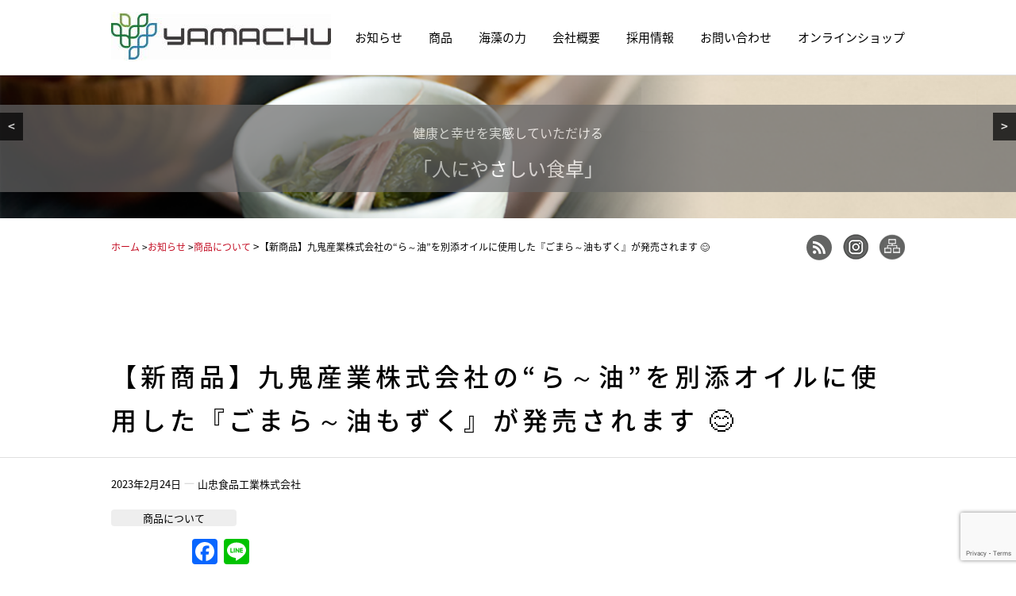

--- FILE ---
content_type: text/html; charset=UTF-8
request_url: https://www.mozuku.co.jp/archives/6623
body_size: 21306
content:

<!DOCTYPE html>
<html>
    <head>
        <link rel="stylesheet" type="text/css" href="https://www.mozuku.co.jp/wp-content/themes/yamatyu/css/reset.css">
        <link rel="stylesheet" type="text/css" href="https://www.mozuku.co.jp/wp-content/themes/yamatyu/style.css">
        <link rel="stylesheet" type="text/css" href="https://www.mozuku.co.jp/wp-content/themes/yamatyu/css/smart.css">
        <script type="text/javascript" src="https://www.mozuku.co.jp/wp-content/themes/yamatyu/js/jquery-3.1.0.min.js"></script>
        <script type="text/javascript" src="https://www.mozuku.co.jp/wp-content/themes/yamatyu/js/pagetop.js"></script>
        <meta name="viewport" content="width=device-width,initial-scale=1.0" />

        <!-- meta -->
                    <!--title -->
                            <title>【新商品】九鬼産業株式会社の“ら～油”を別添オイルに使用した『ごまら～油もずく』が発売されます &#x1f60a; | 山忠食品工業株式会社 | もずく、めかぶの山忠食品</title>
            
            <!--meta description -->
                            <meta name="description" content="【新商品】九鬼産業株式会社の“ら～油”を別添オイルに使用した『ごまら～油もずく』が発売されます &#x1f60a; | 「もずく」や「めかぶ」でおなじみの山忠食品工業株式会社は、今話題のフコイダンを多く含むもずくをはじめとした栄養豊富な健康食品（海草加工食品、もずく・めかぶ等）を製造販売。ホームページでは「もずく」の成分や歴史、「めかぶ」の詳しい情報も掲載中です。">
                        <!--meta keywords -->
                            <meta name="keywords" content="もずく,めかぶ,もずく３連パック,無添加めかぶ,もずく酢,めかぶスープ,フコイダン,海草,山忠食品,わかめ,ひじき,山忠,ヤマチュー">
                            <!-- meta -->


        <!-- facebook ogp -->
        <meta property="og:locale" content="ja_JP"> <meta property="og:type" content="website"> <meta property="og:site_name" content="山忠食品工業株式会社 | もずく、めかぶの山忠食品">   <meta property="og:title" content="【新商品】九鬼産業株式会社の“ら～油”を別添オイルに使用した『ごまら～油もずく』が発売されます &#x1f60a;">  <meta property="og:url" content="https://www.mozuku.co.jp/archives/6623">                 <meta property="og:description" content="この度、新商品「ごまら～油もずく」が発売されます&#x1f44f;&#x1f44f; この商品は、三重県四日市...">

              <meta property="og:image" content="https://www.mozuku.co.jp/img/ogp.png">          <!-- facebook ogp -->



        <meta name='robots' content='max-image-preview:large' />
	<style>img:is([sizes="auto" i], [sizes^="auto," i]) { contain-intrinsic-size: 3000px 1500px }</style>
	<link rel='dns-prefetch' href='//static.addtoany.com' />
<link rel='dns-prefetch' href='//cdn.jsdelivr.net' />
<link rel="alternate" type="application/rss+xml" title="山忠食品工業株式会社 | もずく、めかぶの山忠食品 &raquo; 【新商品】九鬼産業株式会社の“ら～油”を別添オイルに使用した『ごまら～油もずく』が発売されます &#x1f60a; のコメントのフィード" href="https://www.mozuku.co.jp/archives/6623/feed" />
<script type="text/javascript">
/* <![CDATA[ */
window._wpemojiSettings = {"baseUrl":"https:\/\/s.w.org\/images\/core\/emoji\/16.0.1\/72x72\/","ext":".png","svgUrl":"https:\/\/s.w.org\/images\/core\/emoji\/16.0.1\/svg\/","svgExt":".svg","source":{"concatemoji":"https:\/\/www.mozuku.co.jp\/wp-includes\/js\/wp-emoji-release.min.js?ver=6.8.3"}};
/*! This file is auto-generated */
!function(s,n){var o,i,e;function c(e){try{var t={supportTests:e,timestamp:(new Date).valueOf()};sessionStorage.setItem(o,JSON.stringify(t))}catch(e){}}function p(e,t,n){e.clearRect(0,0,e.canvas.width,e.canvas.height),e.fillText(t,0,0);var t=new Uint32Array(e.getImageData(0,0,e.canvas.width,e.canvas.height).data),a=(e.clearRect(0,0,e.canvas.width,e.canvas.height),e.fillText(n,0,0),new Uint32Array(e.getImageData(0,0,e.canvas.width,e.canvas.height).data));return t.every(function(e,t){return e===a[t]})}function u(e,t){e.clearRect(0,0,e.canvas.width,e.canvas.height),e.fillText(t,0,0);for(var n=e.getImageData(16,16,1,1),a=0;a<n.data.length;a++)if(0!==n.data[a])return!1;return!0}function f(e,t,n,a){switch(t){case"flag":return n(e,"\ud83c\udff3\ufe0f\u200d\u26a7\ufe0f","\ud83c\udff3\ufe0f\u200b\u26a7\ufe0f")?!1:!n(e,"\ud83c\udde8\ud83c\uddf6","\ud83c\udde8\u200b\ud83c\uddf6")&&!n(e,"\ud83c\udff4\udb40\udc67\udb40\udc62\udb40\udc65\udb40\udc6e\udb40\udc67\udb40\udc7f","\ud83c\udff4\u200b\udb40\udc67\u200b\udb40\udc62\u200b\udb40\udc65\u200b\udb40\udc6e\u200b\udb40\udc67\u200b\udb40\udc7f");case"emoji":return!a(e,"\ud83e\udedf")}return!1}function g(e,t,n,a){var r="undefined"!=typeof WorkerGlobalScope&&self instanceof WorkerGlobalScope?new OffscreenCanvas(300,150):s.createElement("canvas"),o=r.getContext("2d",{willReadFrequently:!0}),i=(o.textBaseline="top",o.font="600 32px Arial",{});return e.forEach(function(e){i[e]=t(o,e,n,a)}),i}function t(e){var t=s.createElement("script");t.src=e,t.defer=!0,s.head.appendChild(t)}"undefined"!=typeof Promise&&(o="wpEmojiSettingsSupports",i=["flag","emoji"],n.supports={everything:!0,everythingExceptFlag:!0},e=new Promise(function(e){s.addEventListener("DOMContentLoaded",e,{once:!0})}),new Promise(function(t){var n=function(){try{var e=JSON.parse(sessionStorage.getItem(o));if("object"==typeof e&&"number"==typeof e.timestamp&&(new Date).valueOf()<e.timestamp+604800&&"object"==typeof e.supportTests)return e.supportTests}catch(e){}return null}();if(!n){if("undefined"!=typeof Worker&&"undefined"!=typeof OffscreenCanvas&&"undefined"!=typeof URL&&URL.createObjectURL&&"undefined"!=typeof Blob)try{var e="postMessage("+g.toString()+"("+[JSON.stringify(i),f.toString(),p.toString(),u.toString()].join(",")+"));",a=new Blob([e],{type:"text/javascript"}),r=new Worker(URL.createObjectURL(a),{name:"wpTestEmojiSupports"});return void(r.onmessage=function(e){c(n=e.data),r.terminate(),t(n)})}catch(e){}c(n=g(i,f,p,u))}t(n)}).then(function(e){for(var t in e)n.supports[t]=e[t],n.supports.everything=n.supports.everything&&n.supports[t],"flag"!==t&&(n.supports.everythingExceptFlag=n.supports.everythingExceptFlag&&n.supports[t]);n.supports.everythingExceptFlag=n.supports.everythingExceptFlag&&!n.supports.flag,n.DOMReady=!1,n.readyCallback=function(){n.DOMReady=!0}}).then(function(){return e}).then(function(){var e;n.supports.everything||(n.readyCallback(),(e=n.source||{}).concatemoji?t(e.concatemoji):e.wpemoji&&e.twemoji&&(t(e.twemoji),t(e.wpemoji)))}))}((window,document),window._wpemojiSettings);
/* ]]> */
</script>
<style id='wp-block-heading-inline-css' type='text/css'>
h1.has-background,h2.has-background,h3.has-background,h4.has-background,h5.has-background,h6.has-background{padding:1.25em 2.375em}h1.has-text-align-left[style*=writing-mode]:where([style*=vertical-lr]),h1.has-text-align-right[style*=writing-mode]:where([style*=vertical-rl]),h2.has-text-align-left[style*=writing-mode]:where([style*=vertical-lr]),h2.has-text-align-right[style*=writing-mode]:where([style*=vertical-rl]),h3.has-text-align-left[style*=writing-mode]:where([style*=vertical-lr]),h3.has-text-align-right[style*=writing-mode]:where([style*=vertical-rl]),h4.has-text-align-left[style*=writing-mode]:where([style*=vertical-lr]),h4.has-text-align-right[style*=writing-mode]:where([style*=vertical-rl]),h5.has-text-align-left[style*=writing-mode]:where([style*=vertical-lr]),h5.has-text-align-right[style*=writing-mode]:where([style*=vertical-rl]),h6.has-text-align-left[style*=writing-mode]:where([style*=vertical-lr]),h6.has-text-align-right[style*=writing-mode]:where([style*=vertical-rl]){rotate:180deg}
</style>
<style id='wp-block-paragraph-inline-css' type='text/css'>
.is-small-text{font-size:.875em}.is-regular-text{font-size:1em}.is-large-text{font-size:2.25em}.is-larger-text{font-size:3em}.has-drop-cap:not(:focus):first-letter{float:left;font-size:8.4em;font-style:normal;font-weight:100;line-height:.68;margin:.05em .1em 0 0;text-transform:uppercase}body.rtl .has-drop-cap:not(:focus):first-letter{float:none;margin-left:.1em}p.has-drop-cap.has-background{overflow:hidden}:root :where(p.has-background){padding:1.25em 2.375em}:where(p.has-text-color:not(.has-link-color)) a{color:inherit}p.has-text-align-left[style*="writing-mode:vertical-lr"],p.has-text-align-right[style*="writing-mode:vertical-rl"]{rotate:180deg}
</style>
<link rel='stylesheet' id='sbr_styles-css' href='https://www.mozuku.co.jp/wp-content/plugins/reviews-feed/assets/css/sbr-styles.min.css?ver=2.1.1' type='text/css' media='all' />
<link rel='stylesheet' id='sbi_styles-css' href='https://www.mozuku.co.jp/wp-content/plugins/instagram-feed/css/sbi-styles.min.css?ver=6.10.0' type='text/css' media='all' />
<style id='wp-emoji-styles-inline-css' type='text/css'>

	img.wp-smiley, img.emoji {
		display: inline !important;
		border: none !important;
		box-shadow: none !important;
		height: 1em !important;
		width: 1em !important;
		margin: 0 0.07em !important;
		vertical-align: -0.1em !important;
		background: none !important;
		padding: 0 !important;
	}
</style>
<style id='wp-block-library-inline-css' type='text/css'>
:root{--wp-admin-theme-color:#007cba;--wp-admin-theme-color--rgb:0,124,186;--wp-admin-theme-color-darker-10:#006ba1;--wp-admin-theme-color-darker-10--rgb:0,107,161;--wp-admin-theme-color-darker-20:#005a87;--wp-admin-theme-color-darker-20--rgb:0,90,135;--wp-admin-border-width-focus:2px;--wp-block-synced-color:#7a00df;--wp-block-synced-color--rgb:122,0,223;--wp-bound-block-color:var(--wp-block-synced-color)}@media (min-resolution:192dpi){:root{--wp-admin-border-width-focus:1.5px}}.wp-element-button{cursor:pointer}:root{--wp--preset--font-size--normal:16px;--wp--preset--font-size--huge:42px}:root .has-very-light-gray-background-color{background-color:#eee}:root .has-very-dark-gray-background-color{background-color:#313131}:root .has-very-light-gray-color{color:#eee}:root .has-very-dark-gray-color{color:#313131}:root .has-vivid-green-cyan-to-vivid-cyan-blue-gradient-background{background:linear-gradient(135deg,#00d084,#0693e3)}:root .has-purple-crush-gradient-background{background:linear-gradient(135deg,#34e2e4,#4721fb 50%,#ab1dfe)}:root .has-hazy-dawn-gradient-background{background:linear-gradient(135deg,#faaca8,#dad0ec)}:root .has-subdued-olive-gradient-background{background:linear-gradient(135deg,#fafae1,#67a671)}:root .has-atomic-cream-gradient-background{background:linear-gradient(135deg,#fdd79a,#004a59)}:root .has-nightshade-gradient-background{background:linear-gradient(135deg,#330968,#31cdcf)}:root .has-midnight-gradient-background{background:linear-gradient(135deg,#020381,#2874fc)}.has-regular-font-size{font-size:1em}.has-larger-font-size{font-size:2.625em}.has-normal-font-size{font-size:var(--wp--preset--font-size--normal)}.has-huge-font-size{font-size:var(--wp--preset--font-size--huge)}.has-text-align-center{text-align:center}.has-text-align-left{text-align:left}.has-text-align-right{text-align:right}#end-resizable-editor-section{display:none}.aligncenter{clear:both}.items-justified-left{justify-content:flex-start}.items-justified-center{justify-content:center}.items-justified-right{justify-content:flex-end}.items-justified-space-between{justify-content:space-between}.screen-reader-text{border:0;clip-path:inset(50%);height:1px;margin:-1px;overflow:hidden;padding:0;position:absolute;width:1px;word-wrap:normal!important}.screen-reader-text:focus{background-color:#ddd;clip-path:none;color:#444;display:block;font-size:1em;height:auto;left:5px;line-height:normal;padding:15px 23px 14px;text-decoration:none;top:5px;width:auto;z-index:100000}html :where(.has-border-color){border-style:solid}html :where([style*=border-top-color]){border-top-style:solid}html :where([style*=border-right-color]){border-right-style:solid}html :where([style*=border-bottom-color]){border-bottom-style:solid}html :where([style*=border-left-color]){border-left-style:solid}html :where([style*=border-width]){border-style:solid}html :where([style*=border-top-width]){border-top-style:solid}html :where([style*=border-right-width]){border-right-style:solid}html :where([style*=border-bottom-width]){border-bottom-style:solid}html :where([style*=border-left-width]){border-left-style:solid}html :where(img[class*=wp-image-]){height:auto;max-width:100%}:where(figure){margin:0 0 1em}html :where(.is-position-sticky){--wp-admin--admin-bar--position-offset:var(--wp-admin--admin-bar--height,0px)}@media screen and (max-width:600px){html :where(.is-position-sticky){--wp-admin--admin-bar--position-offset:0px}}
/* VK Color Palettes */:root{ --wp--preset--color--vk-color-custom-1:#9ccedb}/* --vk-color-custom-1 is deprecated. */:root{ --vk-color-custom-1: var(--wp--preset--color--vk-color-custom-1);}
</style>
<style id='classic-theme-styles-inline-css' type='text/css'>
/*! This file is auto-generated */
.wp-block-button__link{color:#fff;background-color:#32373c;border-radius:9999px;box-shadow:none;text-decoration:none;padding:calc(.667em + 2px) calc(1.333em + 2px);font-size:1.125em}.wp-block-file__button{background:#32373c;color:#fff;text-decoration:none}
</style>
<link rel='stylesheet' id='wp-components-css' href='https://www.mozuku.co.jp/wp-includes/css/dist/components/style.min.css?ver=6.8.3' type='text/css' media='all' />
<link rel='stylesheet' id='wp-preferences-css' href='https://www.mozuku.co.jp/wp-includes/css/dist/preferences/style.min.css?ver=6.8.3' type='text/css' media='all' />
<link rel='stylesheet' id='wp-block-editor-css' href='https://www.mozuku.co.jp/wp-includes/css/dist/block-editor/style.min.css?ver=6.8.3' type='text/css' media='all' />
<link rel='stylesheet' id='popup-maker-block-library-style-css' href='https://www.mozuku.co.jp/wp-content/plugins/popup-maker/dist/packages/block-library-style.css?ver=dbea705cfafe089d65f1' type='text/css' media='all' />
<link rel='stylesheet' id='vk-components-style-css' href='https://www.mozuku.co.jp/wp-content/plugins/vk-blocks/vendor/vektor-inc/vk-component/src//assets/css/vk-components.css?ver=1.6.5' type='text/css' media='all' />
<link rel='stylesheet' id='contact-form-7-css' href='https://www.mozuku.co.jp/wp-content/plugins/contact-form-7/includes/css/styles.css?ver=6.1.4' type='text/css' media='all' />
<link rel='stylesheet' id='responsive-lightbox-swipebox-css' href='https://www.mozuku.co.jp/wp-content/plugins/responsive-lightbox/assets/swipebox/swipebox.min.css?ver=1.5.2' type='text/css' media='all' />
<link rel='stylesheet' id='vk-swiper-style-css' href='https://www.mozuku.co.jp/wp-content/plugins/vk-blocks/vendor/vektor-inc/vk-swiper/src/assets/css/swiper-bundle.min.css?ver=11.0.2' type='text/css' media='all' />
<link rel='stylesheet' id='vkblocks-bootstrap-css' href='https://www.mozuku.co.jp/wp-content/plugins/vk-blocks/build/bootstrap_vk_using.css?ver=4.3.1' type='text/css' media='all' />
<link rel='stylesheet' id='vk-blocks-build-css-css' href='https://www.mozuku.co.jp/wp-content/plugins/vk-blocks/build/block-build.css?ver=1.115.0.1' type='text/css' media='all' />
<style id='vk-blocks-build-css-inline-css' type='text/css'>
:root { --vk-size-text: 16px; /* --vk-color-primary is deprecated. */ --vk-color-primary:#337ab7; }

	:root {
		--vk_image-mask-circle: url(https://www.mozuku.co.jp/wp-content/plugins/vk-blocks/inc/vk-blocks/images/circle.svg);
		--vk_image-mask-wave01: url(https://www.mozuku.co.jp/wp-content/plugins/vk-blocks/inc/vk-blocks/images/wave01.svg);
		--vk_image-mask-wave02: url(https://www.mozuku.co.jp/wp-content/plugins/vk-blocks/inc/vk-blocks/images/wave02.svg);
		--vk_image-mask-wave03: url(https://www.mozuku.co.jp/wp-content/plugins/vk-blocks/inc/vk-blocks/images/wave03.svg);
		--vk_image-mask-wave04: url(https://www.mozuku.co.jp/wp-content/plugins/vk-blocks/inc/vk-blocks/images/wave04.svg);
	}
	

	:root {

		--vk-balloon-border-width:1px;

		--vk-balloon-speech-offset:-12px;
	}
	

	:root {
		--vk_flow-arrow: url(https://www.mozuku.co.jp/wp-content/plugins/vk-blocks/inc/vk-blocks/images/arrow_bottom.svg);
	}
	
</style>
<link rel='stylesheet' id='vk-font-awesome-css' href='https://www.mozuku.co.jp/wp-content/plugins/vk-blocks/vendor/vektor-inc/font-awesome-versions/src/versions/6/css/all.min.css?ver=6.6.0' type='text/css' media='all' />
<link rel='stylesheet' id='fancybox-css' href='https://www.mozuku.co.jp/wp-content/plugins/easy-fancybox/fancybox/1.5.4/jquery.fancybox.min.css?ver=6.8.3' type='text/css' media='screen' />
<style id='fancybox-inline-css' type='text/css'>
#fancybox-outer{background:#ffffff}#fancybox-content{background:#ffffff;border-color:#ffffff;color:#000000;}#fancybox-title,#fancybox-title-float-main{color:#fff}
</style>
<link rel='stylesheet' id='popup-maker-site-css' href='//www.mozuku.co.jp/wp-content/uploads/pum/pum-site-styles.css?generated=1755191484&#038;ver=1.21.5' type='text/css' media='all' />
<link rel='stylesheet' id='metaslider-nivo-slider-css' href='https://www.mozuku.co.jp/wp-content/plugins/ml-slider/assets/sliders/nivoslider/nivo-slider.css?ver=3.103.0' type='text/css' media='all' property='stylesheet' />
<link rel='stylesheet' id='metaslider-public-css' href='https://www.mozuku.co.jp/wp-content/plugins/ml-slider/assets/metaslider/public.css?ver=3.103.0' type='text/css' media='all' property='stylesheet' />
<style id='metaslider-public-inline-css' type='text/css'>
@media only screen and (max-width: 767px) { .hide-arrows-smartphone .flex-direction-nav, .hide-navigation-smartphone .flex-control-paging, .hide-navigation-smartphone .flex-control-nav, .hide-navigation-smartphone .filmstrip, .hide-slideshow-smartphone, .metaslider-hidden-content.hide-smartphone{ display: none!important; }}@media only screen and (min-width : 768px) and (max-width: 1023px) { .hide-arrows-tablet .flex-direction-nav, .hide-navigation-tablet .flex-control-paging, .hide-navigation-tablet .flex-control-nav, .hide-navigation-tablet .filmstrip, .hide-slideshow-tablet, .metaslider-hidden-content.hide-tablet{ display: none!important; }}@media only screen and (min-width : 1024px) and (max-width: 1439px) { .hide-arrows-laptop .flex-direction-nav, .hide-navigation-laptop .flex-control-paging, .hide-navigation-laptop .flex-control-nav, .hide-navigation-laptop .filmstrip, .hide-slideshow-laptop, .metaslider-hidden-content.hide-laptop{ display: none!important; }}@media only screen and (min-width : 1440px) { .hide-arrows-desktop .flex-direction-nav, .hide-navigation-desktop .flex-control-paging, .hide-navigation-desktop .flex-control-nav, .hide-navigation-desktop .filmstrip, .hide-slideshow-desktop, .metaslider-hidden-content.hide-desktop{ display: none!important; }}
</style>
<link rel='stylesheet' id='metaslider-nivo-slider-default-css' href='https://www.mozuku.co.jp/wp-content/plugins/ml-slider/assets/sliders/nivoslider/themes/default/default.css?ver=3.103.0' type='text/css' media='all' property='stylesheet' />
<link rel='stylesheet' id='addtoany-css' href='https://www.mozuku.co.jp/wp-content/plugins/add-to-any/addtoany.min.css?ver=1.16' type='text/css' media='all' />
<script type="text/javascript" id="addtoany-core-js-before">
/* <![CDATA[ */
window.a2a_config=window.a2a_config||{};a2a_config.callbacks=[];a2a_config.overlays=[];a2a_config.templates={};a2a_localize = {
	Share: "共有",
	Save: "ブックマーク",
	Subscribe: "購読",
	Email: "メール",
	Bookmark: "ブックマーク",
	ShowAll: "すべて表示する",
	ShowLess: "小さく表示する",
	FindServices: "サービスを探す",
	FindAnyServiceToAddTo: "追加するサービスを今すぐ探す",
	PoweredBy: "Powered by",
	ShareViaEmail: "メールでシェアする",
	SubscribeViaEmail: "メールで購読する",
	BookmarkInYourBrowser: "ブラウザにブックマーク",
	BookmarkInstructions: "このページをブックマークするには、 Ctrl+D または \u2318+D を押下。",
	AddToYourFavorites: "お気に入りに追加",
	SendFromWebOrProgram: "任意のメールアドレスまたはメールプログラムから送信",
	EmailProgram: "メールプログラム",
	More: "詳細&#8230;",
	ThanksForSharing: "共有ありがとうございます !",
	ThanksForFollowing: "フォローありがとうございます !"
};
/* ]]> */
</script>
<script type="text/javascript" defer src="https://static.addtoany.com/menu/page.js" id="addtoany-core-js"></script>
<script type="text/javascript" src="https://www.mozuku.co.jp/wp-includes/js/jquery/jquery.min.js?ver=3.7.1" id="jquery-core-js"></script>
<script type="text/javascript" src="https://www.mozuku.co.jp/wp-includes/js/jquery/jquery-migrate.min.js?ver=3.4.1" id="jquery-migrate-js"></script>
<script type="text/javascript" defer src="https://www.mozuku.co.jp/wp-content/plugins/add-to-any/addtoany.min.js?ver=1.1" id="addtoany-jquery-js"></script>
<script type="text/javascript" src="https://www.mozuku.co.jp/wp-content/plugins/responsive-lightbox/assets/swipebox/jquery.swipebox.min.js?ver=1.5.2" id="responsive-lightbox-swipebox-js"></script>
<script type="text/javascript" src="https://www.mozuku.co.jp/wp-includes/js/underscore.min.js?ver=1.13.7" id="underscore-js"></script>
<script type="text/javascript" src="https://www.mozuku.co.jp/wp-content/plugins/responsive-lightbox/assets/infinitescroll/infinite-scroll.pkgd.min.js?ver=4.0.1" id="responsive-lightbox-infinite-scroll-js"></script>
<script type="text/javascript" id="responsive-lightbox-js-before">
/* <![CDATA[ */
var rlArgs = {"script":"swipebox","selector":"lightbox","customEvents":"","activeGalleries":true,"animation":true,"hideCloseButtonOnMobile":false,"removeBarsOnMobile":false,"hideBars":true,"hideBarsDelay":5000,"videoMaxWidth":1080,"useSVG":true,"loopAtEnd":false,"woocommerce_gallery":false,"ajaxurl":"https:\/\/www.mozuku.co.jp\/wp-admin\/admin-ajax.php","nonce":"144036205f","preview":false,"postId":6623,"scriptExtension":false};
/* ]]> */
</script>
<script type="text/javascript" src="https://www.mozuku.co.jp/wp-content/plugins/responsive-lightbox/js/front.js?ver=2.5.4" id="responsive-lightbox-js"></script>
<script type="text/javascript" src="https://www.mozuku.co.jp/wp-content/plugins/ml-slider/assets/sliders/nivoslider/jquery.nivo.slider.pack.js?ver=3.103.0" id="metaslider-nivo-slider-js"></script>
<script type="text/javascript" id="metaslider-nivo-slider-js-after">
/* <![CDATA[ */
var metaslider_5714 = function($) {
            $('#metaslider_5714').nivoSlider({ 
                boxCols:7,
                boxRows:5,
                pauseTime:3000,
                effect:"slideInRight",
                controlNav:true,
                directionNav:true,
                pauseOnHover:false,
                animSpeed:700,
                prevText:"&lt;",
                nextText:"&gt;",
                slices:15,
                manualAdvance:true
            });
            $(document).trigger('metaslider/initialized', '#metaslider_5714');
        };
 jQuery(document).ready(function($) {
 $('.metaslider').attr('tabindex', '0');
 $(document).on('keyup.slider', function(e) {
      if (e.keyCode == 37) {
          $('a.nivo-prevNav').click();
      } else if (e.keyCode == 39) {
          $('a.nivo-nextNav').click();
      }
  });
 });
        var timer_metaslider_5714 = function() {
            var slider = !window.jQuery ? window.setTimeout(timer_metaslider_5714, 100) : !jQuery.isReady ? window.setTimeout(timer_metaslider_5714, 1) : metaslider_5714(window.jQuery);
        };
        timer_metaslider_5714();
/* ]]> */
</script>
<script type="text/javascript" id="metaslider-script-js-extra">
/* <![CDATA[ */
var wpData = {"baseUrl":"https:\/\/www.mozuku.co.jp"};
/* ]]> */
</script>
<script type="text/javascript" src="https://www.mozuku.co.jp/wp-content/plugins/ml-slider/assets/metaslider/script.min.js?ver=3.103.0" id="metaslider-script-js"></script>
<link rel="https://api.w.org/" href="https://www.mozuku.co.jp/wp-json/" /><link rel="alternate" title="JSON" type="application/json" href="https://www.mozuku.co.jp/wp-json/wp/v2/posts/6623" /><link rel="EditURI" type="application/rsd+xml" title="RSD" href="https://www.mozuku.co.jp/xmlrpc.php?rsd" />
<link rel="canonical" href="https://www.mozuku.co.jp/archives/6623" />
<link rel='shortlink' href='https://www.mozuku.co.jp/?p=6623' />
<link rel="alternate" title="oEmbed (JSON)" type="application/json+oembed" href="https://www.mozuku.co.jp/wp-json/oembed/1.0/embed?url=https%3A%2F%2Fwww.mozuku.co.jp%2Farchives%2F6623" />
<link rel="alternate" title="oEmbed (XML)" type="text/xml+oembed" href="https://www.mozuku.co.jp/wp-json/oembed/1.0/embed?url=https%3A%2F%2Fwww.mozuku.co.jp%2Farchives%2F6623&#038;format=xml" />
<link rel="icon" href="https://www.mozuku.co.jp/wp-content/uploads/newfabicon-150x150.png" sizes="32x32" />
<link rel="icon" href="https://www.mozuku.co.jp/wp-content/uploads/newfabicon-200x200.png" sizes="192x192" />
<link rel="apple-touch-icon" href="https://www.mozuku.co.jp/wp-content/uploads/newfabicon-200x200.png" />
<meta name="msapplication-TileImage" content="https://www.mozuku.co.jp/wp-content/uploads/newfabicon-270x270.png" />
		<style type="text/css" id="wp-custom-css">
			.saiyo-banner-test{
    display: block;
		width: 650px;
    margin: 0 auto;
}

.saiyo-workbox-test{
    max-width: 320px;
    max-height: 240px;
    background: transparent;
    border: 1px solid #639eae;
    line-height: 60px;
    margin: 10px auto;
}

@media screen and (max-width:768px){
.saiyo-workbox-test {
        max-width: 238px !important;
        max-height: 176px;
        background: transparent;
        border: 1px solid #639eae;
        line-height: 44px;
        margin: 10px auto;
    }
}		</style>
				<!-- Global site tag (gtag.js) - Google Analytics -->
<script async src="https://www.googletagmanager.com/gtag/js?id=UA-114824098-1"></script>
<script>
  window.dataLayer = window.dataLayer || [];
  function gtag(){dataLayer.push(arguments);}
  gtag('js', new Date());

  gtag('config', 'UA-114824098-1');
</script>
<meta name="google-site-verification" content="bnIGcQjML3lk5yE4URXv8v8hOa3MxgEqSCqgnJW-syw" />
    </head>
    <body>
        
        <div class="s-header-logo">
            <a href="https://www.mozuku.co.jp"><img src="https://www.mozuku.co.jp/img/logo.jpg" /></a>
        </div>

        <div id="s-header-menu">
            <div class="top-head-inner">
                <div id="nav-toggle">
                    <div>
                        <span></span>
                        <span></span>
                        <span></span>
                    </div>
                </div>
            </div>
            <nav id="global-nav">
                <ul><li id="menu-item-2234" class="menu-item menu-item-type-custom menu-item-object-custom menu-item-home menu-item-2234"><a href="https://www.mozuku.co.jp/">HOME</a></li>
<li id="menu-item-2201" class="menu-item menu-item-type-taxonomy menu-item-object-category current-post-ancestor menu-item-2201"><a href="https://www.mozuku.co.jp/archives/category/news">お知らせ</a></li>
<li id="menu-item-2433" class="menu-item menu-item-type-post_type menu-item-object-page menu-item-2433"><a href="https://www.mozuku.co.jp/seaweed-top">海藻の力</a></li>
<li id="menu-item-2203" class="menu-item menu-item-type-taxonomy menu-item-object-category menu-item-2203"><a href="https://www.mozuku.co.jp/archives/category/product">商品</a></li>
<li id="menu-item-2204" class="menu-item menu-item-type-post_type menu-item-object-page menu-item-2204"><a href="https://www.mozuku.co.jp/company">会社概要</a></li>
<li id="menu-item-7232" class="menu-item menu-item-type-post_type menu-item-object-page menu-item-7232"><a href="https://www.mozuku.co.jp/recruit">採用情報</a></li>
<li id="menu-item-2206" class="menu-item menu-item-type-post_type menu-item-object-page menu-item-2206"><a href="https://www.mozuku.co.jp/contact">お問い合わせ</a></li>
<li id="menu-item-2232" class="menu-item menu-item-type-post_type menu-item-object-page menu-item-2232"><a href="https://www.mozuku.co.jp/sitemap">サイトマップ</a></li>
<li id="menu-item-2233" class="menu-item menu-item-type-post_type menu-item-object-page menu-item-2233"><a href="https://www.mozuku.co.jp/privacy">プライバシーポリシー</a></li>
</ul>            </nav>
        </div>

        <div id="header">

        
                            <div id="header-topimg-2">
                    <div class="header-topimg-bar2">
						<div class="header-topimg-description1-2">健康と幸せを実感していただける</div>
						<div class="header-topimg-description2-2">「人にやさしい食卓」</div>
					</div>
						<!--<img src="https://www.mozuku.co.jp/img/topimg.png" />-->
					<div class="slider-2">
					<div id="metaslider-id-2189" style="width: 100%;" class="ml-slider-3-103-0 metaslider metaslider-responsive metaslider-2189 ml-slider ms-theme-default" role="region" aria-label="トップスライダー">
    <div id="metaslider_container_2189">
        <ul id='metaslider_2189' class='rslides'>
            <li aria-roledescription='slide' aria-labelledby='slide-0'><img src="https://www.mozuku.co.jp/wp-content/uploads/top-img-0x0.png" height="0" width="0" alt="" class="slider-2189 slide-2191 msDefaultImage" /><div class="caption-wrap"><div class="caption"><div class="header-topimg-description1">健康と幸せを実感していただける</div>
<div class="header-topimg-description2">「人にやさしい食卓」</div></div></div></li>
            <li style='display: none;' aria-roledescription='slide' aria-labelledby='slide-1'><img src="https://www.mozuku.co.jp/wp-content/uploads/top-img2-0x0.png" height="0" width="0" alt="" class="slider-2189 slide-2268 msDefaultImage" /><div class="caption-wrap"><div class="caption"><div class="header-topimg-description1">美しい地球から食卓へ・・・</div>
<div class="header-topimg-description2">健康を支える食品を</div></div></div></li>
            <li style='display: none;' aria-roledescription='slide' aria-labelledby='slide-2'><img src="https://www.mozuku.co.jp/wp-content/uploads/07880dc69a1e97236d5d2f03edb2097a-e1521184310949-0x0.jpg" height="0" width="0" alt="" class="slider-2189 slide-2338 msDefaultImage" /><div class="caption-wrap"><div class="caption"><div class="header-topimg-description1">安心・安全で美味しい</div>
<div class="header-topimg-description2">もずく・めかぶを</div></div></div></li>
        </ul>
        
    </div>
</div>					</div>   
                </div>
            
            <div id="header-menubar">
                <div class="wrap1000">

                    <div class="header-logo">
                        <a href="https://www.mozuku.co.jp"><img src="https://www.mozuku.co.jp/img/logo.jpg" /></a>
                    </div>

                    <div class="header-menu">
                        <div class="menu-header-menu-container"><ul id="menu-header-menu" class="menu"><li id="menu-item-2193" class="menu-item menu-item-type-taxonomy menu-item-object-category current-post-ancestor menu-item-2193"><a href="https://www.mozuku.co.jp/archives/category/news">お知らせ</a></li>
<li id="menu-item-2195" class="menu-item menu-item-type-taxonomy menu-item-object-category menu-item-2195"><a href="https://www.mozuku.co.jp/archives/category/product">商品</a></li>
<li id="menu-item-2434" class="menu-item menu-item-type-post_type menu-item-object-page menu-item-2434"><a href="https://www.mozuku.co.jp/seaweed-top">海藻の力</a></li>
<li id="menu-item-2196" class="menu-item menu-item-type-post_type menu-item-object-page menu-item-2196"><a href="https://www.mozuku.co.jp/company">会社概要</a></li>
<li id="menu-item-7233" class="menu-item menu-item-type-post_type menu-item-object-page menu-item-7233"><a href="https://www.mozuku.co.jp/recruit">採用情報</a></li>
<li id="menu-item-2197" class="menu-item menu-item-type-post_type menu-item-object-page menu-item-2197"><a href="https://www.mozuku.co.jp/contact">お問い合わせ</a></li>
<li id="menu-item-7502" class="menu-item menu-item-type-post_type menu-item-object-page menu-item-7502"><a href="https://www.mozuku.co.jp/https-yamachu-shop-com">オンラインショップ</a></li>
</ul></div>                    </div>


                </div><!--#wrap1000-->
            </div><!--#header-menu-->


            <div class="header-meta wrap1000">
                                    <div id="breadcrumbs" class="clearfix"><div itemscope itemtype="http://data-vocabulary.org/Breadcrumb" class="breadcrumbsitem"><a href="https://www.mozuku.co.jp" itemprop="url"><span itemprop="title">ホーム</span></a> &gt;</div><div itemscope itemtype="http://data-vocabulary.org/Breadcrumb" class="breadcrumbsitem"><a href="https://www.mozuku.co.jp/archives/category/news" itemprop="url"><span itemprop="title">お知らせ</span></a> &gt;</div><div itemscope itemtype="http://data-vocabulary.org/Breadcrumb" class="breadcrumbsitem"><a href="https://www.mozuku.co.jp/archives/category/news/%e5%95%86%e5%93%81%e3%81%ab%e3%81%a4%e3%81%84%e3%81%a6" itemprop="url"><span itemprop="title">商品について</span></a></div> &gt;<div class="breadcrumbsitem">  【新商品】九鬼産業株式会社の“ら～油”を別添オイルに使用した『ごまら～油もずく』が発売されます &#x1f60a;</div></div>                                <div class="header-meta-sns">
                    <a href="https://www.mozuku.co.jp/feed" target="_blank"><img src="https://www.mozuku.co.jp/img/sns_rss.png" /></a>
                    <a href="https://www.instagram.com/yamachu_mozuku/" target="_blank"><img src="https://www.mozuku.co.jp/img/sns_insta.png" /></a>
                    <a href="https://www.mozuku.co.jp/sitemap"><img src="https://www.mozuku.co.jp/img/sitemap_2.png" /></a>
                </div>
            </div>

        </div><!--#header-->


<div id="single">

    
            <div class="single-title-block">
                <div class="single-title wrap1000">
                    <h2>【新商品】九鬼産業株式会社の“ら～油”を別添オイルに使用した『ごまら～油もずく』が発売されます &#x1f60a;</h2>
                </div>                
            </div>

            <div class="single-meta wrap1000">
                <div class="single-meta-block">2023年2月24日</div>
                <div class="point1">ー</div>
                <div class="single-meta-block">山忠食品工業株式会社</div>
                                

            </div>
            <div class="single-meta-cat wrap1000">
                <div class="single-meta-cat-block">
                    <ul class="post-categories">
	<li><a href="https://www.mozuku.co.jp/archives/category/news/%e5%95%86%e5%93%81%e3%81%ab%e3%81%a4%e3%81%84%e3%81%a6" rel="category tag">商品について</a></li></ul>                </div>
            </div>

            <div id="single-content" class="wrap1000">
                <div class="addtoany_share_save_container addtoany_content addtoany_content_top"><div class="a2a_kit a2a_kit_size_32 addtoany_list" data-a2a-url="https://www.mozuku.co.jp/archives/6623" data-a2a-title="【新商品】九鬼産業株式会社の“ら～油”を別添オイルに使用した『ごまら～油もずく』が発売されます 😊"><a class="a2a_button_facebook_like addtoany_special_service" data-layout="button" data-href="https://www.mozuku.co.jp/archives/6623"></a><a class="a2a_button_facebook" href="https://www.addtoany.com/add_to/facebook?linkurl=https%3A%2F%2Fwww.mozuku.co.jp%2Farchives%2F6623&amp;linkname=%E3%80%90%E6%96%B0%E5%95%86%E5%93%81%E3%80%91%E4%B9%9D%E9%AC%BC%E7%94%A3%E6%A5%AD%E6%A0%AA%E5%BC%8F%E4%BC%9A%E7%A4%BE%E3%81%AE%E2%80%9C%E3%82%89%EF%BD%9E%E6%B2%B9%E2%80%9D%E3%82%92%E5%88%A5%E6%B7%BB%E3%82%AA%E3%82%A4%E3%83%AB%E3%81%AB%E4%BD%BF%E7%94%A8%E3%81%97%E3%81%9F%E3%80%8E%E3%81%94%E3%81%BE%E3%82%89%EF%BD%9E%E6%B2%B9%E3%82%82%E3%81%9A%E3%81%8F%E3%80%8F%E3%81%8C%E7%99%BA%E5%A3%B2%E3%81%95%E3%82%8C%E3%81%BE%E3%81%99%20%F0%9F%98%8A" title="Facebook" rel="nofollow noopener" target="_blank"></a><a class="a2a_button_line" href="https://www.addtoany.com/add_to/line?linkurl=https%3A%2F%2Fwww.mozuku.co.jp%2Farchives%2F6623&amp;linkname=%E3%80%90%E6%96%B0%E5%95%86%E5%93%81%E3%80%91%E4%B9%9D%E9%AC%BC%E7%94%A3%E6%A5%AD%E6%A0%AA%E5%BC%8F%E4%BC%9A%E7%A4%BE%E3%81%AE%E2%80%9C%E3%82%89%EF%BD%9E%E6%B2%B9%E2%80%9D%E3%82%92%E5%88%A5%E6%B7%BB%E3%82%AA%E3%82%A4%E3%83%AB%E3%81%AB%E4%BD%BF%E7%94%A8%E3%81%97%E3%81%9F%E3%80%8E%E3%81%94%E3%81%BE%E3%82%89%EF%BD%9E%E6%B2%B9%E3%82%82%E3%81%9A%E3%81%8F%E3%80%8F%E3%81%8C%E7%99%BA%E5%A3%B2%E3%81%95%E3%82%8C%E3%81%BE%E3%81%99%20%F0%9F%98%8A" title="Line" rel="nofollow noopener" target="_blank"></a></div></div>
<h3 class="has-text-align-center wp-block-heading"><strong>この度、新商品「ごまら～油もずく」が発売されます&#x1f44f;&#x1f44f;</strong></h3>


<p><a href="https://www.mozuku.co.jp/?p=6526"><img fetchpriority="high" decoding="async" class="size-medium wp-image-6628 aligncenter" src="https://www.mozuku.co.jp/wp-content/uploads/031ac1b2ab29d398e295b30d5cb404d3-300x300.jpg" alt="" width="300" height="300" srcset="https://www.mozuku.co.jp/wp-content/uploads/031ac1b2ab29d398e295b30d5cb404d3-300x300.jpg 300w, https://www.mozuku.co.jp/wp-content/uploads/031ac1b2ab29d398e295b30d5cb404d3-1024x1024.jpg 1024w, https://www.mozuku.co.jp/wp-content/uploads/031ac1b2ab29d398e295b30d5cb404d3-150x150.jpg 150w, https://www.mozuku.co.jp/wp-content/uploads/031ac1b2ab29d398e295b30d5cb404d3-768x768.jpg 768w, https://www.mozuku.co.jp/wp-content/uploads/031ac1b2ab29d398e295b30d5cb404d3-200x200.jpg 200w, https://www.mozuku.co.jp/wp-content/uploads/031ac1b2ab29d398e295b30d5cb404d3-270x270.jpg 270w, https://www.mozuku.co.jp/wp-content/uploads/031ac1b2ab29d398e295b30d5cb404d3.jpg 1063w" sizes="(max-width: 300px) 100vw, 300px" /></a></p>
<p></p>


</p>
<p>この商品は、三重県四日市市に本社を構える　<span style="color: #ff9900; font-size: 20px;"><strong>九鬼産業株式会社</strong></span>　の<strong><span style="color: #ff0000;">“ら～油”</span></strong>を使用した別添オイルをかけてお召し上がりいただく商品になります。</p>
<p>



</p>
<p>別添オイルは<span style="text-decoration: underline;">ごまの風味にこだわり、<span style="color: #ff0000; text-decoration: underline;"><strong>ピリリと程よい辛さ</strong></span>と<strong><span style="color: #993300; text-decoration: underline;">搾りたてのようなごまの香り</span></strong>が特徴</span>です。</p>
<p>



</p>
<p>酸味の強い三杯酢がベースですが、別添オイルをかけることによりごまの風味で包み込み、後から来る辛さで酸味をカバーしてくれます&#x1f60b;</p>
<p>


<p>今までありそうでなかった<strong><span style="text-decoration: underline;"><span style="color: #ff6600; text-decoration: underline;">【中華系】</span>の味付</span></strong>で、酸味を抑えた食べやすいもずく酢に仕上げました。</p>


<p></p>



<p></p>



<p></p>



<p>是非、見かけた際には手に取ってお買い求めください&#x1f4e2;</p>



<p class="vk_block-margin-md--margin-top vk_block-margin-md--margin-bottom">社員&#x1f35a;より</p>
            </div>

            <div id="single-footer">

                <div class="single-prevandnext wrap1000">
                    <div class="single-prevandnext-prev"><a href="https://www.mozuku.co.jp/archives/4908" rel="prev">【新商品】ガツンと！にんにくが効いたにんにく醤油もずくが発売されました！</a></div>
                    <div class="single-prevandnext-next"><a href="https://www.mozuku.co.jp/archives/6922" rel="next">【新商品】三重県紀北町産“じゃばら”を別添ソースに使用した『紀伊のじゃばらもずく』が発売されました&#x1f34a;</a></div>
                </div>

                <div class="single-related wrap1000">
                    <div class="single-related-title">関連記事</div>

                    
                                                <div class="single-related-block">
                                <div class="single-related-block-title">
                                    <a href="https://www.mozuku.co.jp/archives/7028">
                製品 販売再開のお知らせ                                    </a>
                                </div>
                                <p class="single-related-entry-block-excerpt">
                お客様各位 2023年12月25日 山忠食品工業株式会社 製品 販売再開のお知らせ 平素は格…                                </p>
                            </div><!-- /.new-entry -->

                                                    <div class="single-related-block">
                                <div class="single-related-block-title">
                                    <a href="https://www.mozuku.co.jp/archives/4154">
                【新商品】黒糖黒酢もずくが発売されました！                                    </a>
                                </div>
                                <p class="single-related-entry-block-excerpt">
                この度、新商品「黒糖黒酢もずく」が発売されました&#x1f44f;&#x1f44f; この商品に使…                                </p>
                            </div><!-- /.new-entry -->

                                                    <div class="single-related-block">
                                <div class="single-related-block-title">
                                    <a href="https://www.mozuku.co.jp/archives/4515">
                【リニューアル】味付もずくのパッケージデザインがリニューアルされました！                                    </a>
                                </div>
                                <p class="single-related-entry-block-excerpt">
                  この度、当社のもずく定番商品のパッケージデザインが   リニューアルされました&#…                                </p>
                            </div><!-- /.new-entry -->

                        
                    
                </div>

            </div>
            
</div>


<div id="page-top">
    <a href="#TOP"><img src="https://www.mozuku.co.jp/img/pageup.png" alt=""/></a>
</div>

<div id="footer">
    <div id="footer-menu-bar">
        <div class="menu-footer-menu-container"><ul id="menu-footer-menu" class="menu"><li id="menu-item-2231" class="menu-item menu-item-type-custom menu-item-object-custom menu-item-home menu-item-2231"><a href="https://www.mozuku.co.jp/">HOME</a></li>
<li id="menu-item-2207" class="menu-item menu-item-type-taxonomy menu-item-object-category current-post-ancestor menu-item-2207"><a href="https://www.mozuku.co.jp/archives/category/news">お知らせ</a></li>
<li id="menu-item-2209" class="menu-item menu-item-type-taxonomy menu-item-object-category menu-item-2209"><a href="https://www.mozuku.co.jp/archives/category/product">商品</a></li>
<li id="menu-item-2450" class="menu-item menu-item-type-post_type menu-item-object-page menu-item-2450"><a href="https://www.mozuku.co.jp/seaweed-top">海藻の力</a></li>
<li id="menu-item-2210" class="menu-item menu-item-type-post_type menu-item-object-page menu-item-2210"><a href="https://www.mozuku.co.jp/company">会社概要</a></li>
<li id="menu-item-7249" class="menu-item menu-item-type-post_type menu-item-object-page menu-item-7249"><a href="https://www.mozuku.co.jp/recruit">採用情報</a></li>
<li id="menu-item-2212" class="menu-item menu-item-type-post_type menu-item-object-page menu-item-2212"><a href="https://www.mozuku.co.jp/contact">お問い合わせ</a></li>
<li id="menu-item-2213" class="menu-item menu-item-type-post_type menu-item-object-page menu-item-2213"><a href="https://www.mozuku.co.jp/sitemap">サイトマップ</a></li>
<li id="menu-item-2214" class="menu-item menu-item-type-post_type menu-item-object-page menu-item-2214"><a href="https://www.mozuku.co.jp/privacy">プライバシーポリシー</a></li>
</ul></div>    </div>
    <div id="copyright">
        copyright © <a target="_blank" href="https://www.mozuku.co.jp">山忠食品工業株式会社</a> all rights reserved.
    </div>
</div>


<script type="speculationrules">
{"prefetch":[{"source":"document","where":{"and":[{"href_matches":"\/*"},{"not":{"href_matches":["\/wp-*.php","\/wp-admin\/*","\/wp-content\/uploads\/*","\/wp-content\/*","\/wp-content\/plugins\/*","\/wp-content\/themes\/yamatyu\/*","\/*\\?(.+)"]}},{"not":{"selector_matches":"a[rel~=\"nofollow\"]"}},{"not":{"selector_matches":".no-prefetch, .no-prefetch a"}}]},"eagerness":"conservative"}]}
</script>
<div 
	id="pum-5682" 
	role="dialog" 
	aria-modal="false"
	aria-labelledby="pum_popup_title_5682"
	class="pum pum-overlay pum-theme-5220 pum-theme-saiyo popmake-overlay click_open" 
	data-popmake="{&quot;id&quot;:5682,&quot;slug&quot;:&quot;%e8%b2%a2%e7%8c%ae%e6%b4%bb%e5%8b%95&quot;,&quot;theme_id&quot;:5220,&quot;cookies&quot;:[],&quot;triggers&quot;:[{&quot;type&quot;:&quot;click_open&quot;,&quot;settings&quot;:{&quot;extra_selectors&quot;:&quot;&quot;,&quot;cookie_name&quot;:null}}],&quot;mobile_disabled&quot;:null,&quot;tablet_disabled&quot;:null,&quot;meta&quot;:{&quot;display&quot;:{&quot;stackable&quot;:false,&quot;overlay_disabled&quot;:false,&quot;scrollable_content&quot;:false,&quot;disable_reposition&quot;:false,&quot;size&quot;:&quot;tiny&quot;,&quot;responsive_min_width&quot;:&quot;30%&quot;,&quot;responsive_min_width_unit&quot;:false,&quot;responsive_max_width&quot;:&quot;100%&quot;,&quot;responsive_max_width_unit&quot;:false,&quot;custom_width&quot;:&quot;640px&quot;,&quot;custom_width_unit&quot;:false,&quot;custom_height&quot;:&quot;380px&quot;,&quot;custom_height_unit&quot;:false,&quot;custom_height_auto&quot;:false,&quot;location&quot;:&quot;center&quot;,&quot;position_from_trigger&quot;:false,&quot;position_top&quot;:&quot;100&quot;,&quot;position_left&quot;:&quot;0&quot;,&quot;position_bottom&quot;:&quot;0&quot;,&quot;position_right&quot;:&quot;0&quot;,&quot;position_fixed&quot;:false,&quot;animation_type&quot;:&quot;fade&quot;,&quot;animation_speed&quot;:&quot;350&quot;,&quot;animation_origin&quot;:&quot;center top&quot;,&quot;overlay_zindex&quot;:false,&quot;zindex&quot;:&quot;1999999999&quot;},&quot;close&quot;:{&quot;text&quot;:&quot;&quot;,&quot;button_delay&quot;:&quot;0&quot;,&quot;overlay_click&quot;:false,&quot;esc_press&quot;:false,&quot;f4_press&quot;:false},&quot;click_open&quot;:[]}}">

	<div id="popmake-5682" class="pum-container popmake theme-5220 pum-responsive pum-responsive-tiny responsive size-tiny">

				
							<div id="pum_popup_title_5682" class="pum-title popmake-title">
				貢献活動			</div>
		
		
				<div class="pum-content popmake-content" tabindex="0">
			<p><span style="font-size: 20px;"><strong>石垣島のサンゴ礁の保護や地域の方との連携</strong></span></p>
<p><img decoding="async" class="wp-image-5746 alignright" src="https://www.mozuku.co.jp/wp-content/uploads/kouken1.jpg" alt="" width="45%" srcset="https://www.mozuku.co.jp/wp-content/uploads/kouken1.jpg 476w, https://www.mozuku.co.jp/wp-content/uploads/kouken1-300x221.jpg 300w" sizes="(max-width: 476px) 100vw, 476px" /></p>
<p>もずくの原材料の仕入れ先である沖縄県石垣島のサンゴ礁の保全活動<a href="http://www.3935ishigaki.okinawa/" target="_blank" rel="noopener">「3935プロジェクト」</a>を応援しています。弊社専用のサンゴ畑があります。</p>
<p>&nbsp;</p>
<p>お隣の鈴鹿市で活動する<a href="https://suzuka-un.co.jp/" target="_blank" rel="noopener">「鈴鹿ポイントゲッターズ」</a>さんのジュニアチームのサポートを担当し、未来を担う子どもたちへの食育支援させていただいています。</p>
<p><img loading="lazy" decoding="async" class="wp-image-6194 size-full alignleft" src="https://www.mozuku.co.jp/wp-content/uploads/point2.png" alt="" width="768" height="290" srcset="https://www.mozuku.co.jp/wp-content/uploads/point2.png 768w, https://www.mozuku.co.jp/wp-content/uploads/point2-300x113.png 300w" sizes="auto, (max-width: 768px) 100vw, 768px" /></p>
<p><a href="https://www.mozuku.co.jp/archives/6469" target="_blank" rel="noopener">フリーダイバー『大井慎也選手』『鈴鹿ポイントゲッターズ Uｰ12』合同ビーチクリーン活動 開催</a></p>
		</div>

				
							<button type="button" class="pum-close popmake-close" aria-label="Close">
			×			</button>
		
	</div>

</div>
<div 
	id="pum-5680" 
	role="dialog" 
	aria-modal="false"
	aria-labelledby="pum_popup_title_5680"
	class="pum pum-overlay pum-theme-5220 pum-theme-saiyo popmake-overlay click_open" 
	data-popmake="{&quot;id&quot;:5680,&quot;slug&quot;:&quot;%e6%95%99%e8%82%b2%e3%83%bb%e7%a0%94%e4%bf%ae&quot;,&quot;theme_id&quot;:5220,&quot;cookies&quot;:[],&quot;triggers&quot;:[{&quot;type&quot;:&quot;click_open&quot;,&quot;settings&quot;:{&quot;extra_selectors&quot;:&quot;&quot;,&quot;cookie_name&quot;:null}}],&quot;mobile_disabled&quot;:null,&quot;tablet_disabled&quot;:null,&quot;meta&quot;:{&quot;display&quot;:{&quot;stackable&quot;:false,&quot;overlay_disabled&quot;:false,&quot;scrollable_content&quot;:false,&quot;disable_reposition&quot;:false,&quot;size&quot;:&quot;tiny&quot;,&quot;responsive_min_width&quot;:&quot;30%&quot;,&quot;responsive_min_width_unit&quot;:false,&quot;responsive_max_width&quot;:&quot;100%&quot;,&quot;responsive_max_width_unit&quot;:false,&quot;custom_width&quot;:&quot;640px&quot;,&quot;custom_width_unit&quot;:false,&quot;custom_height&quot;:&quot;380px&quot;,&quot;custom_height_unit&quot;:false,&quot;custom_height_auto&quot;:false,&quot;location&quot;:&quot;center&quot;,&quot;position_from_trigger&quot;:false,&quot;position_top&quot;:&quot;100&quot;,&quot;position_left&quot;:&quot;0&quot;,&quot;position_bottom&quot;:&quot;0&quot;,&quot;position_right&quot;:&quot;0&quot;,&quot;position_fixed&quot;:false,&quot;animation_type&quot;:&quot;fade&quot;,&quot;animation_speed&quot;:&quot;350&quot;,&quot;animation_origin&quot;:&quot;center top&quot;,&quot;overlay_zindex&quot;:false,&quot;zindex&quot;:&quot;1999999999&quot;},&quot;close&quot;:{&quot;text&quot;:&quot;&quot;,&quot;button_delay&quot;:&quot;0&quot;,&quot;overlay_click&quot;:false,&quot;esc_press&quot;:false,&quot;f4_press&quot;:false},&quot;click_open&quot;:[]}}">

	<div id="popmake-5680" class="pum-container popmake theme-5220 pum-responsive pum-responsive-tiny responsive size-tiny">

				
							<div id="pum_popup_title_5680" class="pum-title popmake-title">
				教育・研修			</div>
		
		
				<div class="pum-content popmake-content" tabindex="0">
			<p><span style="font-size: 20px;"><strong>美味しい！と笑顔を届けるビジネスパーソン育成プロジェクト</strong></span></p>
<p>これから当社を担う若手社員を中心に、社外から講師を招いて毎月研修をしています。<br />
４つから５つの部屋に分かれて、総勢１５～２０名ぐらい参加しています。ひとつのテーマを題材に参加者全員が意見交換をしたり、相手の話を聞いたり、自分の意見をわかりやすく話すためのコミュニケーションスキルを磨くための研修など、多様な内容になっています。<br />
この場でも、他部署との交流が図られており、若手社員もこの研修を楽しみにしているようです。このように、一人一人が、笑顔を届けるビジネスパーソンになるために学ぶ機会を大切にしています。</p>
<p><img loading="lazy" decoding="async" class="wp-image-5888 size-full aligncenter" src="https://www.mozuku.co.jp/wp-content/uploads/pt_kyoiku.png" alt="" width="530" height="250" srcset="https://www.mozuku.co.jp/wp-content/uploads/pt_kyoiku.png 530w, https://www.mozuku.co.jp/wp-content/uploads/pt_kyoiku-300x142.png 300w" sizes="auto, (max-width: 530px) 100vw, 530px" /></p>
		</div>

				
							<button type="button" class="pum-close popmake-close" aria-label="Close">
			×			</button>
		
	</div>

</div>
<div 
	id="pum-5678" 
	role="dialog" 
	aria-modal="false"
	aria-labelledby="pum_popup_title_5678"
	class="pum pum-overlay pum-theme-5220 pum-theme-saiyo popmake-overlay click_open" 
	data-popmake="{&quot;id&quot;:5678,&quot;slug&quot;:&quot;%e7%a4%be%e5%86%85%e4%ba%a4%e6%b5%81&quot;,&quot;theme_id&quot;:5220,&quot;cookies&quot;:[],&quot;triggers&quot;:[{&quot;type&quot;:&quot;click_open&quot;,&quot;settings&quot;:{&quot;extra_selectors&quot;:&quot;&quot;,&quot;cookie_name&quot;:null}}],&quot;mobile_disabled&quot;:null,&quot;tablet_disabled&quot;:null,&quot;meta&quot;:{&quot;display&quot;:{&quot;stackable&quot;:false,&quot;overlay_disabled&quot;:false,&quot;scrollable_content&quot;:false,&quot;disable_reposition&quot;:false,&quot;size&quot;:&quot;tiny&quot;,&quot;responsive_min_width&quot;:&quot;36%&quot;,&quot;responsive_min_width_unit&quot;:false,&quot;responsive_max_width&quot;:&quot;92%&quot;,&quot;responsive_max_width_unit&quot;:false,&quot;custom_width&quot;:&quot;640px&quot;,&quot;custom_width_unit&quot;:false,&quot;custom_height&quot;:&quot;380px&quot;,&quot;custom_height_unit&quot;:false,&quot;custom_height_auto&quot;:false,&quot;location&quot;:&quot;center&quot;,&quot;position_from_trigger&quot;:false,&quot;position_top&quot;:&quot;100&quot;,&quot;position_left&quot;:&quot;0&quot;,&quot;position_bottom&quot;:&quot;0&quot;,&quot;position_right&quot;:&quot;0&quot;,&quot;position_fixed&quot;:false,&quot;animation_type&quot;:&quot;fade&quot;,&quot;animation_speed&quot;:&quot;350&quot;,&quot;animation_origin&quot;:&quot;center top&quot;,&quot;overlay_zindex&quot;:false,&quot;zindex&quot;:&quot;1999999999&quot;},&quot;close&quot;:{&quot;text&quot;:&quot;&quot;,&quot;button_delay&quot;:&quot;0&quot;,&quot;overlay_click&quot;:false,&quot;esc_press&quot;:false,&quot;f4_press&quot;:false},&quot;click_open&quot;:[]}}">

	<div id="popmake-5678" class="pum-container popmake theme-5220 pum-responsive pum-responsive-tiny responsive size-tiny">

				
							<div id="pum_popup_title_5678" class="pum-title popmake-title">
				社内交流			</div>
		
		
				<div class="pum-content popmake-content" tabindex="0">
			<p><span style="font-size: 20px;"><strong>日々の業務と、毎日の挨拶でたくさんの交流が生まれています。</strong></span></p>
<p style="text-align: left;"><img loading="lazy" decoding="async" class="aligncenter wp-image-5870 size-full" src="https://www.mozuku.co.jp/wp-content/uploads/pt_koryu2.png" alt="" width="530" height="250" srcset="https://www.mozuku.co.jp/wp-content/uploads/pt_koryu2.png 530w, https://www.mozuku.co.jp/wp-content/uploads/pt_koryu2-300x142.png 300w" sizes="auto, (max-width: 530px) 100vw, 530px" /></p>
<p>&nbsp;</p>
<p style="text-align: left;">安全衛生委員会は、年齢や役職関係なく各部署から参加しています。他部署に行く機会が少ない従業員でも、ここで交流が生まれ、廊下ですれ違うと自然に笑顔の挨拶となります。「元気がない時会社に来たら元気になれた」と言う従業員がいるほどで、挨拶による素敵なコミュニケーションが生まれています。</p>
		</div>

				
							<button type="button" class="pum-close popmake-close" aria-label="Close">
			×			</button>
		
	</div>

</div>
<div 
	id="pum-5673" 
	role="dialog" 
	aria-modal="false"
	aria-labelledby="pum_popup_title_5673"
	class="pum pum-overlay pum-theme-5220 pum-theme-saiyo popmake-overlay click_open" 
	data-popmake="{&quot;id&quot;:5673,&quot;slug&quot;:&quot;%e4%bc%9a%e7%a4%be%e3%81%ae%e6%a7%98%e5%ad%90&quot;,&quot;theme_id&quot;:5220,&quot;cookies&quot;:[],&quot;triggers&quot;:[{&quot;type&quot;:&quot;click_open&quot;,&quot;settings&quot;:{&quot;extra_selectors&quot;:&quot;&quot;,&quot;cookie_name&quot;:null}}],&quot;mobile_disabled&quot;:null,&quot;tablet_disabled&quot;:null,&quot;meta&quot;:{&quot;display&quot;:{&quot;stackable&quot;:false,&quot;overlay_disabled&quot;:false,&quot;scrollable_content&quot;:false,&quot;disable_reposition&quot;:false,&quot;size&quot;:&quot;tiny&quot;,&quot;responsive_min_width&quot;:&quot;0%&quot;,&quot;responsive_min_width_unit&quot;:false,&quot;responsive_max_width&quot;:&quot;100%&quot;,&quot;responsive_max_width_unit&quot;:false,&quot;custom_width&quot;:&quot;640px&quot;,&quot;custom_width_unit&quot;:false,&quot;custom_height&quot;:&quot;380px&quot;,&quot;custom_height_unit&quot;:false,&quot;custom_height_auto&quot;:false,&quot;location&quot;:&quot;center&quot;,&quot;position_from_trigger&quot;:false,&quot;position_top&quot;:&quot;100&quot;,&quot;position_left&quot;:&quot;0&quot;,&quot;position_bottom&quot;:&quot;0&quot;,&quot;position_right&quot;:&quot;0&quot;,&quot;position_fixed&quot;:false,&quot;animation_type&quot;:&quot;fade&quot;,&quot;animation_speed&quot;:&quot;350&quot;,&quot;animation_origin&quot;:&quot;center top&quot;,&quot;overlay_zindex&quot;:false,&quot;zindex&quot;:&quot;1999999999&quot;},&quot;close&quot;:{&quot;text&quot;:&quot;&quot;,&quot;button_delay&quot;:&quot;0&quot;,&quot;overlay_click&quot;:false,&quot;esc_press&quot;:false,&quot;f4_press&quot;:false},&quot;click_open&quot;:[]}}">

	<div id="popmake-5673" class="pum-container popmake theme-5220 pum-responsive pum-responsive-tiny responsive size-tiny">

				
							<div id="pum_popup_title_5673" class="pum-title popmake-title">
				会社の様子			</div>
		
		
				<div class="pum-content popmake-content" tabindex="0">
			<p><span style="font-size: 20px;"><strong>リアルの会社訪問が難しい時季です。社内の様子を写真でお届けします。</strong></span></p>
<p style="text-align: center;"><div id="metaslider-id-5714" style="width: 100%;" class="ml-slider-3-103-0 metaslider metaslider-nivo metaslider-5714 ml-slider has-dots-nav ms-theme-default" role="region" aria-label="会社の様子">
    <div id="metaslider_container_5714">
        <div class='slider-wrapper theme-default'><div class='ribbon'></div><div id='metaslider_5714' class='nivoSlider'><img src="https://www.mozuku.co.jp/wp-content/uploads/genkan-1-0x0.jpg" height="0" width="0" data-caption="玄関" title="genkan-1" alt="玄関" class="slider-5714 slide-5715 msDefaultImage" /><img src="https://www.mozuku.co.jp/wp-content/uploads/soumu-1-1-0x0.jpg" height="0" width="0" data-caption="総務・営業室" title="soumu-1" alt="総務・営業室" class="slider-5714 slide-5716 msDefaultImage" /><img src="https://www.mozuku.co.jp/wp-content/uploads/space-1-0x0.jpg" height="0" width="0" data-caption="打ち合わせスペース" title="space-1" alt="打ち合わせスペース" class="slider-5714 slide-5717 msDefaultImage" /><img src="https://www.mozuku.co.jp/wp-content/uploads/cafeteria-1-0x0.jpg" height="0" width="0" data-caption="食堂" title="cafeteria-1" alt="食堂" class="slider-5714 slide-5718 msDefaultImage" /><img src="https://www.mozuku.co.jp/wp-content/uploads/factory-1-0x0.jpg" height="0" width="0" data-caption="生産工場内" title="factory-1" alt="生産工場内" class="slider-5714 slide-5719 msDefaultImage" /><img src="https://www.mozuku.co.jp/wp-content/uploads/fridge-1-0x0.jpg" height="0" width="0" data-caption="冷蔵庫へ" title="fridge-1" alt="冷蔵庫へ" class="slider-5714 slide-5720 msDefaultImage" /><img src="https://www.mozuku.co.jp/wp-content/uploads/company-1-0x0.jpg" height="0" width="0" data-caption="社屋外観" title="company-1" alt="社屋外観" class="slider-5714 slide-5721 msDefaultImage" /><img src="https://www.mozuku.co.jp/wp-content/uploads/carry-1-0x0.jpg" height="0" width="0" data-caption="搬入風景" title="carry-1" alt="搬入風景" class="slider-5714 slide-5722 msDefaultImage" /></div></div>
        
    </div>
</div></p>
		</div>

				
							<button type="button" class="pum-close popmake-close" aria-label="Close">
			×			</button>
		
	</div>

</div>
<div 
	id="pum-5235" 
	role="dialog" 
	aria-modal="false"
	aria-labelledby="pum_popup_title_5235"
	class="pum pum-overlay pum-theme-5220 pum-theme-saiyo popmake-overlay click_open" 
	data-popmake="{&quot;id&quot;:5235,&quot;slug&quot;:&quot;%e8%82%b2%e5%85%90%e3%83%bb%e4%bb%8b%e8%ad%b7%e4%bc%91%e6%a5%ad&quot;,&quot;theme_id&quot;:5220,&quot;cookies&quot;:[],&quot;triggers&quot;:[{&quot;type&quot;:&quot;click_open&quot;,&quot;settings&quot;:{&quot;extra_selectors&quot;:&quot;&quot;,&quot;cookie_name&quot;:null}}],&quot;mobile_disabled&quot;:null,&quot;tablet_disabled&quot;:null,&quot;meta&quot;:{&quot;display&quot;:{&quot;stackable&quot;:false,&quot;overlay_disabled&quot;:false,&quot;scrollable_content&quot;:false,&quot;disable_reposition&quot;:false,&quot;size&quot;:&quot;tiny&quot;,&quot;responsive_min_width&quot;:&quot;30%&quot;,&quot;responsive_min_width_unit&quot;:false,&quot;responsive_max_width&quot;:&quot;100%&quot;,&quot;responsive_max_width_unit&quot;:false,&quot;custom_width&quot;:&quot;565px&quot;,&quot;custom_width_unit&quot;:false,&quot;custom_height&quot;:&quot;380px&quot;,&quot;custom_height_unit&quot;:false,&quot;custom_height_auto&quot;:&quot;1&quot;,&quot;location&quot;:&quot;center&quot;,&quot;position_from_trigger&quot;:false,&quot;position_top&quot;:&quot;100&quot;,&quot;position_left&quot;:&quot;0&quot;,&quot;position_bottom&quot;:&quot;0&quot;,&quot;position_right&quot;:&quot;0&quot;,&quot;position_fixed&quot;:false,&quot;animation_type&quot;:&quot;fade&quot;,&quot;animation_speed&quot;:&quot;350&quot;,&quot;animation_origin&quot;:&quot;center top&quot;,&quot;overlay_zindex&quot;:false,&quot;zindex&quot;:&quot;1999999999&quot;},&quot;close&quot;:{&quot;text&quot;:&quot;&quot;,&quot;button_delay&quot;:&quot;0&quot;,&quot;overlay_click&quot;:false,&quot;esc_press&quot;:false,&quot;f4_press&quot;:false},&quot;click_open&quot;:[]}}">

	<div id="popmake-5235" class="pum-container popmake theme-5220 pum-responsive pum-responsive-tiny responsive size-tiny">

				
							<div id="pum_popup_title_5235" class="pum-title popmake-title">
				育児・介護休業			</div>
		
		
				<div class="pum-content popmake-content" tabindex="0">
			<p><span style="font-size: 20px;"><strong>男性の育児休業取得も大歓迎です！</strong></span></p>
<p>育児休業や介護休業に関しては、従業員の福利厚生充実を図る制度として設けています。現在一名が、育児休業を利用しています<br />
介護休業に関しては、今、対象者はいませんが制度は整っていますのでご安心ください。<br />
男性の育児休業に関しても制度を整えています。取得希望の方は大歓迎ですので、遠慮なく申し出てください。<br />
山忠食品では、社員の声をいただくことで福利厚生をどんどん充実させています。</p>
<p><img loading="lazy" decoding="async" class="aligncenter wp-image-5977 size-full" src="https://www.mozuku.co.jp/wp-content/uploads/pt_ikuji.png" alt="" width="530" height="250" srcset="https://www.mozuku.co.jp/wp-content/uploads/pt_ikuji.png 530w, https://www.mozuku.co.jp/wp-content/uploads/pt_ikuji-300x142.png 300w" sizes="auto, (max-width: 530px) 100vw, 530px" /></p>
		</div>

				
							<button type="button" class="pum-close popmake-close" aria-label="Close">
			×			</button>
		
	</div>

</div>
<div 
	id="pum-5215" 
	role="dialog" 
	aria-modal="false"
	aria-labelledby="pum_popup_title_5215"
	class="pum pum-overlay pum-theme-5220 pum-theme-saiyo popmake-overlay click_open" 
	data-popmake="{&quot;id&quot;:5215,&quot;slug&quot;:&quot;%e7%a4%be%e9%a2%a8&quot;,&quot;theme_id&quot;:5220,&quot;cookies&quot;:[{&quot;event&quot;:&quot;on_popup_close&quot;,&quot;settings&quot;:{&quot;name&quot;:&quot;pum-5215&quot;,&quot;key&quot;:&quot;&quot;,&quot;session&quot;:false,&quot;path&quot;:&quot;1&quot;,&quot;time&quot;:&quot;1 month&quot;}}],&quot;triggers&quot;:[{&quot;type&quot;:&quot;click_open&quot;,&quot;settings&quot;:{&quot;cookie_name&quot;:&quot;&quot;,&quot;extra_selectors&quot;:&quot;&quot;}}],&quot;mobile_disabled&quot;:null,&quot;tablet_disabled&quot;:null,&quot;meta&quot;:{&quot;display&quot;:{&quot;stackable&quot;:false,&quot;overlay_disabled&quot;:false,&quot;scrollable_content&quot;:false,&quot;disable_reposition&quot;:false,&quot;size&quot;:&quot;tiny&quot;,&quot;responsive_min_width&quot;:&quot;38%&quot;,&quot;responsive_min_width_unit&quot;:false,&quot;responsive_max_width&quot;:&quot;92%&quot;,&quot;responsive_max_width_unit&quot;:false,&quot;custom_width&quot;:&quot;300px&quot;,&quot;custom_width_unit&quot;:false,&quot;custom_height&quot;:&quot;380px&quot;,&quot;custom_height_unit&quot;:false,&quot;custom_height_auto&quot;:&quot;1&quot;,&quot;location&quot;:&quot;center&quot;,&quot;position_from_trigger&quot;:false,&quot;position_top&quot;:&quot;100&quot;,&quot;position_left&quot;:&quot;0&quot;,&quot;position_bottom&quot;:&quot;10&quot;,&quot;position_right&quot;:&quot;10&quot;,&quot;position_fixed&quot;:false,&quot;animation_type&quot;:&quot;fade&quot;,&quot;animation_speed&quot;:&quot;350&quot;,&quot;animation_origin&quot;:&quot;bottom&quot;,&quot;overlay_zindex&quot;:false,&quot;zindex&quot;:&quot;1999999999&quot;},&quot;close&quot;:{&quot;text&quot;:&quot;&quot;,&quot;button_delay&quot;:&quot;0&quot;,&quot;overlay_click&quot;:false,&quot;esc_press&quot;:false,&quot;f4_press&quot;:false},&quot;click_open&quot;:[]}}">

	<div id="popmake-5215" class="pum-container popmake theme-5220 pum-responsive pum-responsive-tiny responsive size-tiny">

				
							<div id="pum_popup_title_5215" class="pum-title popmake-title">
				社風			</div>
		
		
				<div class="pum-content popmake-content" tabindex="0">
			<p style="text-align: start;"><strong><span style="font-size: 20px;">「風通しのいい会社」と社内評価をもらい嬉しかった。</span></strong></p>
<p><img loading="lazy" decoding="async" class="wp-image-5873 size-full aligncenter" src="https://www.mozuku.co.jp/wp-content/uploads/pt_shafu.png" alt="" width="530" height="250" srcset="https://www.mozuku.co.jp/wp-content/uploads/pt_shafu.png 530w, https://www.mozuku.co.jp/wp-content/uploads/pt_shafu-300x142.png 300w" sizes="auto, (max-width: 530px) 100vw, 530px" /></p>
<p style="text-align: left;"> </p>
<p style="text-align: left;"><span style="font-size: 16px;">社内アンケートで、<strong>「やりがいのある仕事ができる会社」</strong>と<strong>「働き続けやすい会社」</strong>どっちが理想ですか？と若手社員に聞いてみました。</span></p>
<p style="text-align: left;"><span style="font-size: 16px;">結果は<strong>「働き続けやすい会社」</strong>のほうが多く、「上司の方とこんな風に素直に意見が交わせる会社は少ないと思います」という言葉に驚きました。わが社ではこれが普通と思っていたのですが、改めて自社の良い点に気づく機会となりました。</span></p>
		</div>

				
							<button type="button" class="pum-close popmake-close" aria-label="Close">
			×			</button>
		
	</div>

</div>
<!-- Instagram Feed JS -->
<script type="text/javascript">
var sbiajaxurl = "https://www.mozuku.co.jp/wp-admin/admin-ajax.php";
</script>
<link rel='stylesheet' id='metaslider-responsive-slider-css' href='https://www.mozuku.co.jp/wp-content/plugins/ml-slider/assets/sliders/responsiveslides/responsiveslides.css?ver=3.103.0' type='text/css' media='all' property='stylesheet' />
<style id='global-styles-inline-css' type='text/css'>
:root{--wp--preset--aspect-ratio--square: 1;--wp--preset--aspect-ratio--4-3: 4/3;--wp--preset--aspect-ratio--3-4: 3/4;--wp--preset--aspect-ratio--3-2: 3/2;--wp--preset--aspect-ratio--2-3: 2/3;--wp--preset--aspect-ratio--16-9: 16/9;--wp--preset--aspect-ratio--9-16: 9/16;--wp--preset--color--black: #000000;--wp--preset--color--cyan-bluish-gray: #abb8c3;--wp--preset--color--white: #ffffff;--wp--preset--color--pale-pink: #f78da7;--wp--preset--color--vivid-red: #cf2e2e;--wp--preset--color--luminous-vivid-orange: #ff6900;--wp--preset--color--luminous-vivid-amber: #fcb900;--wp--preset--color--light-green-cyan: #7bdcb5;--wp--preset--color--vivid-green-cyan: #00d084;--wp--preset--color--pale-cyan-blue: #8ed1fc;--wp--preset--color--vivid-cyan-blue: #0693e3;--wp--preset--color--vivid-purple: #9b51e0;--wp--preset--color--vk-color-custom-1: #9ccedb;--wp--preset--gradient--vivid-cyan-blue-to-vivid-purple: linear-gradient(135deg,rgba(6,147,227,1) 0%,rgb(155,81,224) 100%);--wp--preset--gradient--light-green-cyan-to-vivid-green-cyan: linear-gradient(135deg,rgb(122,220,180) 0%,rgb(0,208,130) 100%);--wp--preset--gradient--luminous-vivid-amber-to-luminous-vivid-orange: linear-gradient(135deg,rgba(252,185,0,1) 0%,rgba(255,105,0,1) 100%);--wp--preset--gradient--luminous-vivid-orange-to-vivid-red: linear-gradient(135deg,rgba(255,105,0,1) 0%,rgb(207,46,46) 100%);--wp--preset--gradient--very-light-gray-to-cyan-bluish-gray: linear-gradient(135deg,rgb(238,238,238) 0%,rgb(169,184,195) 100%);--wp--preset--gradient--cool-to-warm-spectrum: linear-gradient(135deg,rgb(74,234,220) 0%,rgb(151,120,209) 20%,rgb(207,42,186) 40%,rgb(238,44,130) 60%,rgb(251,105,98) 80%,rgb(254,248,76) 100%);--wp--preset--gradient--blush-light-purple: linear-gradient(135deg,rgb(255,206,236) 0%,rgb(152,150,240) 100%);--wp--preset--gradient--blush-bordeaux: linear-gradient(135deg,rgb(254,205,165) 0%,rgb(254,45,45) 50%,rgb(107,0,62) 100%);--wp--preset--gradient--luminous-dusk: linear-gradient(135deg,rgb(255,203,112) 0%,rgb(199,81,192) 50%,rgb(65,88,208) 100%);--wp--preset--gradient--pale-ocean: linear-gradient(135deg,rgb(255,245,203) 0%,rgb(182,227,212) 50%,rgb(51,167,181) 100%);--wp--preset--gradient--electric-grass: linear-gradient(135deg,rgb(202,248,128) 0%,rgb(113,206,126) 100%);--wp--preset--gradient--midnight: linear-gradient(135deg,rgb(2,3,129) 0%,rgb(40,116,252) 100%);--wp--preset--font-size--small: 13px;--wp--preset--font-size--medium: 20px;--wp--preset--font-size--large: 36px;--wp--preset--font-size--x-large: 42px;--wp--preset--spacing--20: 0.44rem;--wp--preset--spacing--30: 0.67rem;--wp--preset--spacing--40: 1rem;--wp--preset--spacing--50: 1.5rem;--wp--preset--spacing--60: 2.25rem;--wp--preset--spacing--70: 3.38rem;--wp--preset--spacing--80: 5.06rem;--wp--preset--shadow--natural: 6px 6px 9px rgba(0, 0, 0, 0.2);--wp--preset--shadow--deep: 12px 12px 50px rgba(0, 0, 0, 0.4);--wp--preset--shadow--sharp: 6px 6px 0px rgba(0, 0, 0, 0.2);--wp--preset--shadow--outlined: 6px 6px 0px -3px rgba(255, 255, 255, 1), 6px 6px rgba(0, 0, 0, 1);--wp--preset--shadow--crisp: 6px 6px 0px rgba(0, 0, 0, 1);}:where(.is-layout-flex){gap: 0.5em;}:where(.is-layout-grid){gap: 0.5em;}body .is-layout-flex{display: flex;}.is-layout-flex{flex-wrap: wrap;align-items: center;}.is-layout-flex > :is(*, div){margin: 0;}body .is-layout-grid{display: grid;}.is-layout-grid > :is(*, div){margin: 0;}:where(.wp-block-columns.is-layout-flex){gap: 2em;}:where(.wp-block-columns.is-layout-grid){gap: 2em;}:where(.wp-block-post-template.is-layout-flex){gap: 1.25em;}:where(.wp-block-post-template.is-layout-grid){gap: 1.25em;}.has-black-color{color: var(--wp--preset--color--black) !important;}.has-cyan-bluish-gray-color{color: var(--wp--preset--color--cyan-bluish-gray) !important;}.has-white-color{color: var(--wp--preset--color--white) !important;}.has-pale-pink-color{color: var(--wp--preset--color--pale-pink) !important;}.has-vivid-red-color{color: var(--wp--preset--color--vivid-red) !important;}.has-luminous-vivid-orange-color{color: var(--wp--preset--color--luminous-vivid-orange) !important;}.has-luminous-vivid-amber-color{color: var(--wp--preset--color--luminous-vivid-amber) !important;}.has-light-green-cyan-color{color: var(--wp--preset--color--light-green-cyan) !important;}.has-vivid-green-cyan-color{color: var(--wp--preset--color--vivid-green-cyan) !important;}.has-pale-cyan-blue-color{color: var(--wp--preset--color--pale-cyan-blue) !important;}.has-vivid-cyan-blue-color{color: var(--wp--preset--color--vivid-cyan-blue) !important;}.has-vivid-purple-color{color: var(--wp--preset--color--vivid-purple) !important;}.has-vk-color-custom-1-color{color: var(--wp--preset--color--vk-color-custom-1) !important;}.has-black-background-color{background-color: var(--wp--preset--color--black) !important;}.has-cyan-bluish-gray-background-color{background-color: var(--wp--preset--color--cyan-bluish-gray) !important;}.has-white-background-color{background-color: var(--wp--preset--color--white) !important;}.has-pale-pink-background-color{background-color: var(--wp--preset--color--pale-pink) !important;}.has-vivid-red-background-color{background-color: var(--wp--preset--color--vivid-red) !important;}.has-luminous-vivid-orange-background-color{background-color: var(--wp--preset--color--luminous-vivid-orange) !important;}.has-luminous-vivid-amber-background-color{background-color: var(--wp--preset--color--luminous-vivid-amber) !important;}.has-light-green-cyan-background-color{background-color: var(--wp--preset--color--light-green-cyan) !important;}.has-vivid-green-cyan-background-color{background-color: var(--wp--preset--color--vivid-green-cyan) !important;}.has-pale-cyan-blue-background-color{background-color: var(--wp--preset--color--pale-cyan-blue) !important;}.has-vivid-cyan-blue-background-color{background-color: var(--wp--preset--color--vivid-cyan-blue) !important;}.has-vivid-purple-background-color{background-color: var(--wp--preset--color--vivid-purple) !important;}.has-vk-color-custom-1-background-color{background-color: var(--wp--preset--color--vk-color-custom-1) !important;}.has-black-border-color{border-color: var(--wp--preset--color--black) !important;}.has-cyan-bluish-gray-border-color{border-color: var(--wp--preset--color--cyan-bluish-gray) !important;}.has-white-border-color{border-color: var(--wp--preset--color--white) !important;}.has-pale-pink-border-color{border-color: var(--wp--preset--color--pale-pink) !important;}.has-vivid-red-border-color{border-color: var(--wp--preset--color--vivid-red) !important;}.has-luminous-vivid-orange-border-color{border-color: var(--wp--preset--color--luminous-vivid-orange) !important;}.has-luminous-vivid-amber-border-color{border-color: var(--wp--preset--color--luminous-vivid-amber) !important;}.has-light-green-cyan-border-color{border-color: var(--wp--preset--color--light-green-cyan) !important;}.has-vivid-green-cyan-border-color{border-color: var(--wp--preset--color--vivid-green-cyan) !important;}.has-pale-cyan-blue-border-color{border-color: var(--wp--preset--color--pale-cyan-blue) !important;}.has-vivid-cyan-blue-border-color{border-color: var(--wp--preset--color--vivid-cyan-blue) !important;}.has-vivid-purple-border-color{border-color: var(--wp--preset--color--vivid-purple) !important;}.has-vk-color-custom-1-border-color{border-color: var(--wp--preset--color--vk-color-custom-1) !important;}.has-vivid-cyan-blue-to-vivid-purple-gradient-background{background: var(--wp--preset--gradient--vivid-cyan-blue-to-vivid-purple) !important;}.has-light-green-cyan-to-vivid-green-cyan-gradient-background{background: var(--wp--preset--gradient--light-green-cyan-to-vivid-green-cyan) !important;}.has-luminous-vivid-amber-to-luminous-vivid-orange-gradient-background{background: var(--wp--preset--gradient--luminous-vivid-amber-to-luminous-vivid-orange) !important;}.has-luminous-vivid-orange-to-vivid-red-gradient-background{background: var(--wp--preset--gradient--luminous-vivid-orange-to-vivid-red) !important;}.has-very-light-gray-to-cyan-bluish-gray-gradient-background{background: var(--wp--preset--gradient--very-light-gray-to-cyan-bluish-gray) !important;}.has-cool-to-warm-spectrum-gradient-background{background: var(--wp--preset--gradient--cool-to-warm-spectrum) !important;}.has-blush-light-purple-gradient-background{background: var(--wp--preset--gradient--blush-light-purple) !important;}.has-blush-bordeaux-gradient-background{background: var(--wp--preset--gradient--blush-bordeaux) !important;}.has-luminous-dusk-gradient-background{background: var(--wp--preset--gradient--luminous-dusk) !important;}.has-pale-ocean-gradient-background{background: var(--wp--preset--gradient--pale-ocean) !important;}.has-electric-grass-gradient-background{background: var(--wp--preset--gradient--electric-grass) !important;}.has-midnight-gradient-background{background: var(--wp--preset--gradient--midnight) !important;}.has-small-font-size{font-size: var(--wp--preset--font-size--small) !important;}.has-medium-font-size{font-size: var(--wp--preset--font-size--medium) !important;}.has-large-font-size{font-size: var(--wp--preset--font-size--large) !important;}.has-x-large-font-size{font-size: var(--wp--preset--font-size--x-large) !important;}
</style>
<script type="text/javascript" src="https://www.mozuku.co.jp/wp-includes/js/dist/hooks.min.js?ver=4d63a3d491d11ffd8ac6" id="wp-hooks-js"></script>
<script type="text/javascript" src="https://www.mozuku.co.jp/wp-includes/js/dist/i18n.min.js?ver=5e580eb46a90c2b997e6" id="wp-i18n-js"></script>
<script type="text/javascript" id="wp-i18n-js-after">
/* <![CDATA[ */
wp.i18n.setLocaleData( { 'text direction\u0004ltr': [ 'ltr' ] } );
/* ]]> */
</script>
<script type="text/javascript" src="https://www.mozuku.co.jp/wp-content/plugins/contact-form-7/includes/swv/js/index.js?ver=6.1.4" id="swv-js"></script>
<script type="text/javascript" id="contact-form-7-js-translations">
/* <![CDATA[ */
( function( domain, translations ) {
	var localeData = translations.locale_data[ domain ] || translations.locale_data.messages;
	localeData[""].domain = domain;
	wp.i18n.setLocaleData( localeData, domain );
} )( "contact-form-7", {"translation-revision-date":"2025-11-30 08:12:23+0000","generator":"GlotPress\/4.0.3","domain":"messages","locale_data":{"messages":{"":{"domain":"messages","plural-forms":"nplurals=1; plural=0;","lang":"ja_JP"},"This contact form is placed in the wrong place.":["\u3053\u306e\u30b3\u30f3\u30bf\u30af\u30c8\u30d5\u30a9\u30fc\u30e0\u306f\u9593\u9055\u3063\u305f\u4f4d\u7f6e\u306b\u7f6e\u304b\u308c\u3066\u3044\u307e\u3059\u3002"],"Error:":["\u30a8\u30e9\u30fc:"]}},"comment":{"reference":"includes\/js\/index.js"}} );
/* ]]> */
</script>
<script type="text/javascript" id="contact-form-7-js-before">
/* <![CDATA[ */
var wpcf7 = {
    "api": {
        "root": "https:\/\/www.mozuku.co.jp\/wp-json\/",
        "namespace": "contact-form-7\/v1"
    }
};
/* ]]> */
</script>
<script type="text/javascript" src="https://www.mozuku.co.jp/wp-content/plugins/contact-form-7/includes/js/index.js?ver=6.1.4" id="contact-form-7-js"></script>
<script type="text/javascript" src="https://www.mozuku.co.jp/wp-content/plugins/vk-blocks/vendor/vektor-inc/vk-swiper/src/assets/js/swiper-bundle.min.js?ver=11.0.2" id="vk-swiper-script-js"></script>
<script type="text/javascript" src="https://www.mozuku.co.jp/wp-content/plugins/vk-blocks/build/vk-slider.min.js?ver=1.115.0.1" id="vk-blocks-slider-js"></script>
<script type="text/javascript" src="https://www.mozuku.co.jp/wp-content/plugins/easy-fancybox/vendor/purify.min.js?ver=6.8.3" id="fancybox-purify-js"></script>
<script type="text/javascript" id="jquery-fancybox-js-extra">
/* <![CDATA[ */
var efb_i18n = {"close":"Close","next":"Next","prev":"Previous","startSlideshow":"Start slideshow","toggleSize":"Toggle size"};
/* ]]> */
</script>
<script type="text/javascript" src="https://www.mozuku.co.jp/wp-content/plugins/easy-fancybox/fancybox/1.5.4/jquery.fancybox.min.js?ver=6.8.3" id="jquery-fancybox-js"></script>
<script type="text/javascript" id="jquery-fancybox-js-after">
/* <![CDATA[ */
var fb_timeout, fb_opts={'autoScale':true,'showCloseButton':true,'width':560,'height':340,'margin':20,'pixelRatio':'false','padding':10,'centerOnScroll':false,'enableEscapeButton':true,'speedIn':300,'speedOut':300,'overlayShow':true,'hideOnOverlayClick':true,'overlayColor':'#000','overlayOpacity':0.6,'minViewportWidth':320,'minVpHeight':320,'disableCoreLightbox':'true','enableBlockControls':'true','fancybox_openBlockControls':'true' };
if(typeof easy_fancybox_handler==='undefined'){
var easy_fancybox_handler=function(){
jQuery([".nolightbox","a.wp-block-file__button","a.pin-it-button","a[href*='pinterest.com\/pin\/create']","a[href*='facebook.com\/share']","a[href*='twitter.com\/share']"].join(',')).addClass('nofancybox');
jQuery('a.fancybox-close').on('click',function(e){e.preventDefault();jQuery.fancybox.close()});
/* IMG */
						var unlinkedImageBlocks=jQuery(".wp-block-image > img:not(.nofancybox,figure.nofancybox>img)");
						unlinkedImageBlocks.wrap(function() {
							var href = jQuery( this ).attr( "src" );
							return "<a href='" + href + "'></a>";
						});
var fb_IMG_select=jQuery('a[href*=".jpg" i]:not(.nofancybox,li.nofancybox>a,figure.nofancybox>a),area[href*=".jpg" i]:not(.nofancybox),a[href*=".png" i]:not(.nofancybox,li.nofancybox>a,figure.nofancybox>a),area[href*=".png" i]:not(.nofancybox),a[href*=".webp" i]:not(.nofancybox,li.nofancybox>a,figure.nofancybox>a),area[href*=".webp" i]:not(.nofancybox),a[href*=".jpeg" i]:not(.nofancybox,li.nofancybox>a,figure.nofancybox>a),area[href*=".jpeg" i]:not(.nofancybox)');
fb_IMG_select.addClass('fancybox image');
var fb_IMG_sections=jQuery('.gallery,.wp-block-gallery,.tiled-gallery,.wp-block-jetpack-tiled-gallery,.ngg-galleryoverview,.ngg-imagebrowser,.nextgen_pro_blog_gallery,.nextgen_pro_film,.nextgen_pro_horizontal_filmstrip,.ngg-pro-masonry-wrapper,.ngg-pro-mosaic-container,.nextgen_pro_sidescroll,.nextgen_pro_slideshow,.nextgen_pro_thumbnail_grid,.tiled-gallery');
fb_IMG_sections.each(function(){jQuery(this).find(fb_IMG_select).attr('rel','gallery-'+fb_IMG_sections.index(this));});
jQuery('a.fancybox,area.fancybox,.fancybox>a').each(function(){jQuery(this).fancybox(jQuery.extend(true,{},fb_opts,{'transition':'elastic','transitionIn':'elastic','transitionOut':'elastic','opacity':false,'hideOnContentClick':false,'titleShow':true,'titlePosition':'over','titleFromAlt':true,'showNavArrows':true,'enableKeyboardNav':true,'cyclic':false,'mouseWheel':'true','changeSpeed':250,'changeFade':300}))});
};};
jQuery(easy_fancybox_handler);jQuery(document).on('post-load',easy_fancybox_handler);
/* ]]> */
</script>
<script type="text/javascript" src="https://www.mozuku.co.jp/wp-content/plugins/easy-fancybox/vendor/jquery.easing.min.js?ver=1.4.1" id="jquery-easing-js"></script>
<script type="text/javascript" src="https://www.mozuku.co.jp/wp-content/plugins/easy-fancybox/vendor/jquery.mousewheel.min.js?ver=3.1.13" id="jquery-mousewheel-js"></script>
<script type="text/javascript" src="https://www.mozuku.co.jp/wp-includes/js/jquery/ui/core.min.js?ver=1.13.3" id="jquery-ui-core-js"></script>
<script type="text/javascript" id="popup-maker-site-js-extra">
/* <![CDATA[ */
var pum_vars = {"version":"1.21.5","pm_dir_url":"https:\/\/www.mozuku.co.jp\/wp-content\/plugins\/popup-maker\/","ajaxurl":"https:\/\/www.mozuku.co.jp\/wp-admin\/admin-ajax.php","restapi":"https:\/\/www.mozuku.co.jp\/wp-json\/pum\/v1","rest_nonce":null,"default_theme":"5220","debug_mode":"","disable_tracking":"","home_url":"\/","message_position":"top","core_sub_forms_enabled":"1","popups":[],"cookie_domain":"","analytics_enabled":"1","analytics_route":"analytics","analytics_api":"https:\/\/www.mozuku.co.jp\/wp-json\/pum\/v1"};
var pum_sub_vars = {"ajaxurl":"https:\/\/www.mozuku.co.jp\/wp-admin\/admin-ajax.php","message_position":"top"};
var pum_popups = {"pum-5682":{"triggers":[],"cookies":[],"disable_on_mobile":false,"disable_on_tablet":false,"atc_promotion":null,"explain":null,"type_section":null,"theme_id":"5220","size":"tiny","responsive_min_width":"30%","responsive_max_width":"100%","custom_width":"640px","custom_height_auto":false,"custom_height":"380px","scrollable_content":false,"animation_type":"fade","animation_speed":"350","animation_origin":"center top","open_sound":"none","custom_sound":"","location":"center","position_top":"100","position_bottom":"0","position_left":"0","position_right":"0","position_from_trigger":false,"position_fixed":false,"overlay_disabled":false,"stackable":false,"disable_reposition":false,"zindex":"1999999999","close_button_delay":"0","fi_promotion":null,"close_on_form_submission":false,"close_on_form_submission_delay":"0","close_on_overlay_click":false,"close_on_esc_press":false,"close_on_f4_press":false,"disable_form_reopen":false,"disable_accessibility":false,"theme_slug":"saiyo","id":5682,"slug":"%e8%b2%a2%e7%8c%ae%e6%b4%bb%e5%8b%95"},"pum-5680":{"triggers":[],"cookies":[],"disable_on_mobile":false,"disable_on_tablet":false,"atc_promotion":null,"explain":null,"type_section":null,"theme_id":"5220","size":"tiny","responsive_min_width":"30%","responsive_max_width":"100%","custom_width":"640px","custom_height_auto":false,"custom_height":"380px","scrollable_content":false,"animation_type":"fade","animation_speed":"350","animation_origin":"center top","open_sound":"none","custom_sound":"","location":"center","position_top":"100","position_bottom":"0","position_left":"0","position_right":"0","position_from_trigger":false,"position_fixed":false,"overlay_disabled":false,"stackable":false,"disable_reposition":false,"zindex":"1999999999","close_button_delay":"0","fi_promotion":null,"close_on_form_submission":false,"close_on_form_submission_delay":"0","close_on_overlay_click":false,"close_on_esc_press":false,"close_on_f4_press":false,"disable_form_reopen":false,"disable_accessibility":false,"theme_slug":"saiyo","id":5680,"slug":"%e6%95%99%e8%82%b2%e3%83%bb%e7%a0%94%e4%bf%ae"},"pum-5678":{"triggers":[],"cookies":[],"disable_on_mobile":false,"disable_on_tablet":false,"atc_promotion":null,"explain":null,"type_section":null,"theme_id":"5220","size":"tiny","responsive_min_width":"36%","responsive_max_width":"92%","custom_width":"640px","custom_height_auto":false,"custom_height":"380px","scrollable_content":false,"animation_type":"fade","animation_speed":"350","animation_origin":"center top","open_sound":"none","custom_sound":"","location":"center","position_top":"100","position_bottom":"0","position_left":"0","position_right":"0","position_from_trigger":false,"position_fixed":false,"overlay_disabled":false,"stackable":false,"disable_reposition":false,"zindex":"1999999999","close_button_delay":"0","fi_promotion":null,"close_on_form_submission":false,"close_on_form_submission_delay":"0","close_on_overlay_click":false,"close_on_esc_press":false,"close_on_f4_press":false,"disable_form_reopen":false,"disable_accessibility":false,"theme_slug":"saiyo","id":5678,"slug":"%e7%a4%be%e5%86%85%e4%ba%a4%e6%b5%81"},"pum-5673":{"triggers":[],"cookies":[],"disable_on_mobile":false,"disable_on_tablet":false,"atc_promotion":null,"explain":null,"type_section":null,"theme_id":"5220","size":"tiny","responsive_min_width":"0%","responsive_max_width":"100%","custom_width":"640px","custom_height_auto":false,"custom_height":"380px","scrollable_content":false,"animation_type":"fade","animation_speed":"350","animation_origin":"center top","open_sound":"none","custom_sound":"","location":"center","position_top":"100","position_bottom":"0","position_left":"0","position_right":"0","position_from_trigger":false,"position_fixed":false,"overlay_disabled":false,"stackable":false,"disable_reposition":false,"zindex":"1999999999","close_button_delay":"0","fi_promotion":null,"close_on_form_submission":false,"close_on_form_submission_delay":"0","close_on_overlay_click":false,"close_on_esc_press":false,"close_on_f4_press":false,"disable_form_reopen":false,"disable_accessibility":false,"theme_slug":"saiyo","id":5673,"slug":"%e4%bc%9a%e7%a4%be%e3%81%ae%e6%a7%98%e5%ad%90"},"pum-5235":{"triggers":[],"cookies":[],"disable_on_mobile":false,"disable_on_tablet":false,"atc_promotion":null,"explain":null,"type_section":null,"theme_id":"5220","size":"tiny","responsive_min_width":"30%","responsive_max_width":"100%","custom_width":"565px","custom_height_auto":true,"custom_height":"380px","scrollable_content":false,"animation_type":"fade","animation_speed":"350","animation_origin":"center top","open_sound":"none","custom_sound":"","location":"center","position_top":"100","position_bottom":"0","position_left":"0","position_right":"0","position_from_trigger":false,"position_fixed":false,"overlay_disabled":false,"stackable":false,"disable_reposition":false,"zindex":"1999999999","close_button_delay":"0","fi_promotion":null,"close_on_form_submission":false,"close_on_form_submission_delay":"0","close_on_overlay_click":false,"close_on_esc_press":false,"close_on_f4_press":false,"disable_form_reopen":false,"disable_accessibility":false,"theme_slug":"saiyo","id":5235,"slug":"%e8%82%b2%e5%85%90%e3%83%bb%e4%bb%8b%e8%ad%b7%e4%bc%91%e6%a5%ad"},"pum-5215":{"triggers":[{"type":"click_open","settings":{"cookie_name":"","extra_selectors":""}}],"cookies":[{"event":"on_popup_close","settings":{"name":"pum-5215","key":"","session":false,"path":"1","time":"1 month"}}],"disable_on_mobile":false,"disable_on_tablet":false,"atc_promotion":null,"explain":null,"type_section":null,"theme_id":"5220","size":"tiny","responsive_min_width":"38%","responsive_max_width":"92%","custom_width":"300px","custom_height_auto":true,"custom_height":"380px","scrollable_content":false,"animation_type":"fade","animation_speed":"350","animation_origin":"bottom","open_sound":"none","custom_sound":"","location":"center","position_top":"100","position_bottom":"10","position_left":"0","position_right":"10","position_from_trigger":false,"position_fixed":false,"overlay_disabled":false,"stackable":false,"disable_reposition":false,"zindex":"1999999999","close_button_delay":"0","fi_promotion":null,"close_on_form_submission":false,"close_on_form_submission_delay":"0","close_on_overlay_click":false,"close_on_esc_press":false,"close_on_f4_press":false,"disable_form_reopen":false,"disable_accessibility":false,"theme_slug":"saiyo","id":5215,"slug":"%e7%a4%be%e9%a2%a8"}};
/* ]]> */
</script>
<script type="text/javascript" src="//www.mozuku.co.jp/wp-content/uploads/pum/pum-site-scripts.js?defer&amp;generated=1755191484&amp;ver=1.21.5" id="popup-maker-site-js"></script>
<script type="text/javascript" id="wp_slimstat-js-extra">
/* <![CDATA[ */
var SlimStatParams = {"transport":"ajax","ajaxurl_rest":"https:\/\/www.mozuku.co.jp\/wp-json\/slimstat\/v1\/hit","ajaxurl_ajax":"https:\/\/www.mozuku.co.jp\/wp-admin\/admin-ajax.php","ajaxurl_adblock":"https:\/\/www.mozuku.co.jp\/request\/b41cb0d104655536bc4649b2adcb07c3\/","ajaxurl":"https:\/\/www.mozuku.co.jp\/wp-admin\/admin-ajax.php","baseurl":"\/","dnt":"noslimstat,ab-item","ci":"YTo0OntzOjEyOiJjb250ZW50X3R5cGUiO3M6NDoicG9zdCI7czo4OiJjYXRlZ29yeSI7czoyOiI1NiI7czoxMDoiY29udGVudF9pZCI7aTo2NjIzO3M6NjoiYXV0aG9yIjtzOjg6Im1venVrdTIxIjt9.c13eb423fc46ce55cd8b81a2f5dd3900","wp_rest_nonce":"202be3b920"};
/* ]]> */
</script>
<script defer type="text/javascript" src="https://cdn.jsdelivr.net/wp/wp-slimstat/tags/5.3.2/wp-slimstat.min.js" id="wp_slimstat-js"></script>
<script type="text/javascript" src="https://www.google.com/recaptcha/api.js?render=6Lf6s1YrAAAAADzPF0IFdFs0SZUC4jzrVn7QNOu1&amp;ver=3.0" id="google-recaptcha-js"></script>
<script type="text/javascript" src="https://www.mozuku.co.jp/wp-includes/js/dist/vendor/wp-polyfill.min.js?ver=3.15.0" id="wp-polyfill-js"></script>
<script type="text/javascript" id="wpcf7-recaptcha-js-before">
/* <![CDATA[ */
var wpcf7_recaptcha = {
    "sitekey": "6Lf6s1YrAAAAADzPF0IFdFs0SZUC4jzrVn7QNOu1",
    "actions": {
        "homepage": "homepage",
        "contactform": "contactform"
    }
};
/* ]]> */
</script>
<script type="text/javascript" src="https://www.mozuku.co.jp/wp-content/plugins/contact-form-7/modules/recaptcha/index.js?ver=6.1.4" id="wpcf7-recaptcha-js"></script>
<script type="text/javascript" src="https://www.mozuku.co.jp/wp-content/plugins/ml-slider/assets/sliders/responsiveslides/responsiveslides.min.js?ver=3.103.0" id="metaslider-responsive-slider-js"></script>
<script type="text/javascript" id="metaslider-responsive-slider-js-after">
/* <![CDATA[ */
var metaslider_2189 = function($) {
            $('#metaslider_2189').responsiveSlides({ 
                timeout:6000,
                pager:false,
                nav:true,
                pause:true,
                speed:1000,
                prevText:"&lt;",
                nextText:"&gt;",
                auto:true
            });
            $(document).trigger('metaslider/initialized', '#metaslider_2189');
        };
 jQuery(document).ready(function($) {
 $('.metaslider').attr('tabindex', '0');
 $(document).on('keyup.slider', function(e) {
      if (e.keyCode == 37) {
          $('.prev').trigger('click');
      } else if (e.keyCode == 39) {
          $('.next').trigger('click');
      }
  });
 });
        var timer_metaslider_2189 = function() {
            var slider = !window.jQuery ? window.setTimeout(timer_metaslider_2189, 100) : !jQuery.isReady ? window.setTimeout(timer_metaslider_2189, 1) : metaslider_2189(window.jQuery);
        };
        timer_metaslider_2189();
/* ]]> */
</script>
</body>
</html>

--- FILE ---
content_type: text/html; charset=utf-8
request_url: https://www.google.com/recaptcha/api2/anchor?ar=1&k=6Lf6s1YrAAAAADzPF0IFdFs0SZUC4jzrVn7QNOu1&co=aHR0cHM6Ly93d3cubW96dWt1LmNvLmpwOjQ0Mw..&hl=en&v=TkacYOdEJbdB_JjX802TMer9&size=invisible&anchor-ms=20000&execute-ms=15000&cb=moe92hc0nn0t
body_size: 45303
content:
<!DOCTYPE HTML><html dir="ltr" lang="en"><head><meta http-equiv="Content-Type" content="text/html; charset=UTF-8">
<meta http-equiv="X-UA-Compatible" content="IE=edge">
<title>reCAPTCHA</title>
<style type="text/css">
/* cyrillic-ext */
@font-face {
  font-family: 'Roboto';
  font-style: normal;
  font-weight: 400;
  src: url(//fonts.gstatic.com/s/roboto/v18/KFOmCnqEu92Fr1Mu72xKKTU1Kvnz.woff2) format('woff2');
  unicode-range: U+0460-052F, U+1C80-1C8A, U+20B4, U+2DE0-2DFF, U+A640-A69F, U+FE2E-FE2F;
}
/* cyrillic */
@font-face {
  font-family: 'Roboto';
  font-style: normal;
  font-weight: 400;
  src: url(//fonts.gstatic.com/s/roboto/v18/KFOmCnqEu92Fr1Mu5mxKKTU1Kvnz.woff2) format('woff2');
  unicode-range: U+0301, U+0400-045F, U+0490-0491, U+04B0-04B1, U+2116;
}
/* greek-ext */
@font-face {
  font-family: 'Roboto';
  font-style: normal;
  font-weight: 400;
  src: url(//fonts.gstatic.com/s/roboto/v18/KFOmCnqEu92Fr1Mu7mxKKTU1Kvnz.woff2) format('woff2');
  unicode-range: U+1F00-1FFF;
}
/* greek */
@font-face {
  font-family: 'Roboto';
  font-style: normal;
  font-weight: 400;
  src: url(//fonts.gstatic.com/s/roboto/v18/KFOmCnqEu92Fr1Mu4WxKKTU1Kvnz.woff2) format('woff2');
  unicode-range: U+0370-0377, U+037A-037F, U+0384-038A, U+038C, U+038E-03A1, U+03A3-03FF;
}
/* vietnamese */
@font-face {
  font-family: 'Roboto';
  font-style: normal;
  font-weight: 400;
  src: url(//fonts.gstatic.com/s/roboto/v18/KFOmCnqEu92Fr1Mu7WxKKTU1Kvnz.woff2) format('woff2');
  unicode-range: U+0102-0103, U+0110-0111, U+0128-0129, U+0168-0169, U+01A0-01A1, U+01AF-01B0, U+0300-0301, U+0303-0304, U+0308-0309, U+0323, U+0329, U+1EA0-1EF9, U+20AB;
}
/* latin-ext */
@font-face {
  font-family: 'Roboto';
  font-style: normal;
  font-weight: 400;
  src: url(//fonts.gstatic.com/s/roboto/v18/KFOmCnqEu92Fr1Mu7GxKKTU1Kvnz.woff2) format('woff2');
  unicode-range: U+0100-02BA, U+02BD-02C5, U+02C7-02CC, U+02CE-02D7, U+02DD-02FF, U+0304, U+0308, U+0329, U+1D00-1DBF, U+1E00-1E9F, U+1EF2-1EFF, U+2020, U+20A0-20AB, U+20AD-20C0, U+2113, U+2C60-2C7F, U+A720-A7FF;
}
/* latin */
@font-face {
  font-family: 'Roboto';
  font-style: normal;
  font-weight: 400;
  src: url(//fonts.gstatic.com/s/roboto/v18/KFOmCnqEu92Fr1Mu4mxKKTU1Kg.woff2) format('woff2');
  unicode-range: U+0000-00FF, U+0131, U+0152-0153, U+02BB-02BC, U+02C6, U+02DA, U+02DC, U+0304, U+0308, U+0329, U+2000-206F, U+20AC, U+2122, U+2191, U+2193, U+2212, U+2215, U+FEFF, U+FFFD;
}
/* cyrillic-ext */
@font-face {
  font-family: 'Roboto';
  font-style: normal;
  font-weight: 500;
  src: url(//fonts.gstatic.com/s/roboto/v18/KFOlCnqEu92Fr1MmEU9fCRc4AMP6lbBP.woff2) format('woff2');
  unicode-range: U+0460-052F, U+1C80-1C8A, U+20B4, U+2DE0-2DFF, U+A640-A69F, U+FE2E-FE2F;
}
/* cyrillic */
@font-face {
  font-family: 'Roboto';
  font-style: normal;
  font-weight: 500;
  src: url(//fonts.gstatic.com/s/roboto/v18/KFOlCnqEu92Fr1MmEU9fABc4AMP6lbBP.woff2) format('woff2');
  unicode-range: U+0301, U+0400-045F, U+0490-0491, U+04B0-04B1, U+2116;
}
/* greek-ext */
@font-face {
  font-family: 'Roboto';
  font-style: normal;
  font-weight: 500;
  src: url(//fonts.gstatic.com/s/roboto/v18/KFOlCnqEu92Fr1MmEU9fCBc4AMP6lbBP.woff2) format('woff2');
  unicode-range: U+1F00-1FFF;
}
/* greek */
@font-face {
  font-family: 'Roboto';
  font-style: normal;
  font-weight: 500;
  src: url(//fonts.gstatic.com/s/roboto/v18/KFOlCnqEu92Fr1MmEU9fBxc4AMP6lbBP.woff2) format('woff2');
  unicode-range: U+0370-0377, U+037A-037F, U+0384-038A, U+038C, U+038E-03A1, U+03A3-03FF;
}
/* vietnamese */
@font-face {
  font-family: 'Roboto';
  font-style: normal;
  font-weight: 500;
  src: url(//fonts.gstatic.com/s/roboto/v18/KFOlCnqEu92Fr1MmEU9fCxc4AMP6lbBP.woff2) format('woff2');
  unicode-range: U+0102-0103, U+0110-0111, U+0128-0129, U+0168-0169, U+01A0-01A1, U+01AF-01B0, U+0300-0301, U+0303-0304, U+0308-0309, U+0323, U+0329, U+1EA0-1EF9, U+20AB;
}
/* latin-ext */
@font-face {
  font-family: 'Roboto';
  font-style: normal;
  font-weight: 500;
  src: url(//fonts.gstatic.com/s/roboto/v18/KFOlCnqEu92Fr1MmEU9fChc4AMP6lbBP.woff2) format('woff2');
  unicode-range: U+0100-02BA, U+02BD-02C5, U+02C7-02CC, U+02CE-02D7, U+02DD-02FF, U+0304, U+0308, U+0329, U+1D00-1DBF, U+1E00-1E9F, U+1EF2-1EFF, U+2020, U+20A0-20AB, U+20AD-20C0, U+2113, U+2C60-2C7F, U+A720-A7FF;
}
/* latin */
@font-face {
  font-family: 'Roboto';
  font-style: normal;
  font-weight: 500;
  src: url(//fonts.gstatic.com/s/roboto/v18/KFOlCnqEu92Fr1MmEU9fBBc4AMP6lQ.woff2) format('woff2');
  unicode-range: U+0000-00FF, U+0131, U+0152-0153, U+02BB-02BC, U+02C6, U+02DA, U+02DC, U+0304, U+0308, U+0329, U+2000-206F, U+20AC, U+2122, U+2191, U+2193, U+2212, U+2215, U+FEFF, U+FFFD;
}
/* cyrillic-ext */
@font-face {
  font-family: 'Roboto';
  font-style: normal;
  font-weight: 900;
  src: url(//fonts.gstatic.com/s/roboto/v18/KFOlCnqEu92Fr1MmYUtfCRc4AMP6lbBP.woff2) format('woff2');
  unicode-range: U+0460-052F, U+1C80-1C8A, U+20B4, U+2DE0-2DFF, U+A640-A69F, U+FE2E-FE2F;
}
/* cyrillic */
@font-face {
  font-family: 'Roboto';
  font-style: normal;
  font-weight: 900;
  src: url(//fonts.gstatic.com/s/roboto/v18/KFOlCnqEu92Fr1MmYUtfABc4AMP6lbBP.woff2) format('woff2');
  unicode-range: U+0301, U+0400-045F, U+0490-0491, U+04B0-04B1, U+2116;
}
/* greek-ext */
@font-face {
  font-family: 'Roboto';
  font-style: normal;
  font-weight: 900;
  src: url(//fonts.gstatic.com/s/roboto/v18/KFOlCnqEu92Fr1MmYUtfCBc4AMP6lbBP.woff2) format('woff2');
  unicode-range: U+1F00-1FFF;
}
/* greek */
@font-face {
  font-family: 'Roboto';
  font-style: normal;
  font-weight: 900;
  src: url(//fonts.gstatic.com/s/roboto/v18/KFOlCnqEu92Fr1MmYUtfBxc4AMP6lbBP.woff2) format('woff2');
  unicode-range: U+0370-0377, U+037A-037F, U+0384-038A, U+038C, U+038E-03A1, U+03A3-03FF;
}
/* vietnamese */
@font-face {
  font-family: 'Roboto';
  font-style: normal;
  font-weight: 900;
  src: url(//fonts.gstatic.com/s/roboto/v18/KFOlCnqEu92Fr1MmYUtfCxc4AMP6lbBP.woff2) format('woff2');
  unicode-range: U+0102-0103, U+0110-0111, U+0128-0129, U+0168-0169, U+01A0-01A1, U+01AF-01B0, U+0300-0301, U+0303-0304, U+0308-0309, U+0323, U+0329, U+1EA0-1EF9, U+20AB;
}
/* latin-ext */
@font-face {
  font-family: 'Roboto';
  font-style: normal;
  font-weight: 900;
  src: url(//fonts.gstatic.com/s/roboto/v18/KFOlCnqEu92Fr1MmYUtfChc4AMP6lbBP.woff2) format('woff2');
  unicode-range: U+0100-02BA, U+02BD-02C5, U+02C7-02CC, U+02CE-02D7, U+02DD-02FF, U+0304, U+0308, U+0329, U+1D00-1DBF, U+1E00-1E9F, U+1EF2-1EFF, U+2020, U+20A0-20AB, U+20AD-20C0, U+2113, U+2C60-2C7F, U+A720-A7FF;
}
/* latin */
@font-face {
  font-family: 'Roboto';
  font-style: normal;
  font-weight: 900;
  src: url(//fonts.gstatic.com/s/roboto/v18/KFOlCnqEu92Fr1MmYUtfBBc4AMP6lQ.woff2) format('woff2');
  unicode-range: U+0000-00FF, U+0131, U+0152-0153, U+02BB-02BC, U+02C6, U+02DA, U+02DC, U+0304, U+0308, U+0329, U+2000-206F, U+20AC, U+2122, U+2191, U+2193, U+2212, U+2215, U+FEFF, U+FFFD;
}

</style>
<link rel="stylesheet" type="text/css" href="https://www.gstatic.com/recaptcha/releases/TkacYOdEJbdB_JjX802TMer9/styles__ltr.css">
<script nonce="TDdQ2LytTJewr-ouK3Guxw" type="text/javascript">window['__recaptcha_api'] = 'https://www.google.com/recaptcha/api2/';</script>
<script type="text/javascript" src="https://www.gstatic.com/recaptcha/releases/TkacYOdEJbdB_JjX802TMer9/recaptcha__en.js" nonce="TDdQ2LytTJewr-ouK3Guxw">
      
    </script></head>
<body><div id="rc-anchor-alert" class="rc-anchor-alert"></div>
<input type="hidden" id="recaptcha-token" value="[base64]">
<script type="text/javascript" nonce="TDdQ2LytTJewr-ouK3Guxw">
      recaptcha.anchor.Main.init("[\x22ainput\x22,[\x22bgdata\x22,\x22\x22,\[base64]/[base64]/[base64]/[base64]/[base64]/[base64]/[base64]/[base64]/[base64]/[base64]/[base64]/[base64]/[base64]/[base64]\\u003d\x22,\[base64]\\u003d\x22,\x22QC1QJcKZw5nCojJcw4bDuMKFw4HCnmogcMOSfx09SB0Jw40vc1Z/WsKyw49AB2hucHPDhcKtw5bCl8K4w6tcfQguwqvCuDrClhDDrcOLwqwEPMOlEU53w51QGsK3wpguJcOaw40uwonDiUzCksOUE8OCX8K+JsKSccK4V8OiwrwLNRLDg03DrhgCwr5RwpI3BW4kHMKgFcORGcOzXMO8ZsOrwpPCgV/[base64]/DoxFeYsORw6rCmsO+PMOZw65hw67DlzMKNXUeDcOaDUzCp8Oqw6U/J8OwwoEiFHYAw57DocOkwprDi8KYHsKRw6o3X8KLwqLDnBjCnsKADcKQw6YHw7nDhh8lcRbCtMKLCEZUJcOQDAVMAB7DqxfDtcORw5XDkRQcDT0pOQTCusOdTsKfdCo7wrQeNMOJw49uFMOqE8OUwoZMPXllwojDocOoWj/[base64]/[base64]/[base64]/CicK9wrU2w5lbw5vCvsK3AcKfZUDDp8O4wpYhNcOkagVbGsKKSwwPN2xAcsKqVVLCg07CtgdwLl3CrHc7wql4wo01w7XCscKyw7HCosKkZcKcAW7DtQ/Dnx0reMKVUsK6fjQQw67DvCNWZcOOw75nwqouwrZDwqgPw7bDh8OYS8KZUsO9ZEkYwrFuw4w3w7vDuHslF1fDp15mJBZPw6c7ah01wo5hTx7Dq8KuEwUJGE0ywqHCph1KWcKNw6sNw5zCh8OzESpIw4zDmBtOw7UiAXHCmk9PN8OAw5Vyw7/[base64]/VMKfw5PDkHoUwoYzworCsDvDi8Omwr9qwqTDhRzDoQnDvn9eQsOgP3TCmCbDgRHCmsOQw54Dw4nCs8OiLivDhitiw5dmbcK3OGTDhhcJa2TDscKqdW9ywoxAw65QwpgkwrBsbcKIBMOuw5E1wrIIM8OrbMORwr89w6/DmX97wrp/wrjDtcKfwq/CsT9rw6rCp8OLHsKww47Cj8Osw4UMYTY1L8O1QsONOSU1wqYgA8OSwpfDuTAOJwjDhMK/w7VKacKYI03CtsKcTXwpwpdlw5fCk0HCpmoTERTCksO9I8Kuw4VbNxJuRjAkUMKCw595AMOaC8K/TRxEw5DDm8OYwq4OPTnCqBnCp8O2PWBzGcKDSRPCg3fCmXR0CxEzw7fCq8O9wpfCgGTDpcOqwot1ecK/[base64]/Dl8O7TUTDjWlMwrZbO2XCk8Kww5Zxw63CugQAOhwLwqU2SsOPPSbCrcOiw7gcK8KHEsKXwogbwrxww7pGw6zCu8OeSSnCo0PCu8K7bcKNw7kew5DCj8O9w5vCmAjCh37DujwsFcKUwqxqwpAMwpBUUMOjBMOuwp3CnsOZZD3Cr3DDlMOhw6/CiHnDtcK7wox7wpZkwqYjwqdwa8Kbc0rCkMK3S25QDMKZwrBabXM/w49qwo7DkWhfX8KPwqg5w7tuLsORd8Kiwr/[base64]/Dq0vCt8KDw4HDp8KBw6rDn8KHw4Vawr/Cjg3DlGkUwrHDrivCjsOqCBoRSA7Co0bCmklRASgZw5zCgMKGwqPDr8KlA8OBG2Rww5h4w5cQw4fDscKaw7dRDMOhT1c7KMO1w4dswq0pTlh9wqpDC8O3w7AGw6PCiMKWwrNow5vDksOEOcOHc8OpbcKew7/[base64]/DgMOaIBk+wqkRCkzDi8Omw5JIZsKawrLDi2AIwp13w4vCqGbDmFpJw4DDrDY0A2ZvInJvf8KCwq4Iw54QXcOpw7Idwo9dehzCnMKkw7h+w5x7PsOmw4LDhR8IwrfDoHvDhyNSMUg1w6cXY8KiG8KhwoYow5kTAcK6w5zCr0/CgBbDrcOVw7rCpcOtVh/CkDXDtj0vwqU8w54eL1Eaw7PDo8OcfCxuOMO3wrdqKkV7wr97OWrDqH5QB8KAwqsJw6ZoL8OOK8K1QBBuw6bDgi4KAzMKAcOkw40WWcKpw7rCgEcpwr/ChMOdw7ltw6w8wqHCgsK1w4DDj8OIF3PCpMKXwotKwrZKwqlmwo97SsK/UMOGw5c8w6QFIyPChGbCssK8UcOhbAwfwr0VYcOcQQLCqjQ8SMO4P8KsVMKNRMO9w4zDrcOewrPChMKjBMOxVMORw4HCi2UywpDDsyrDtMKTb1bChVgncsOnfMOswo7CpiciYsKpN8O5wpVTVsOcEhA3WXPDlDUNwqHCvsK4w7I/w5kUAAY8HQHCoxPDncK3w7R7UGJQw6vDrQ/DtgNlUStYUcOhwpMXPi96W8Oiw5PDnsKEcMKAw4InQ0kmUsODw5kERcKkw6rDtsKPH8K0K3VNwo3Di3TDu8K4CQ7Cl8OtS0QEw6LDsV/DrVTDo2Y1wrhswoVYw5JkwrvChAPCsjXCk190w5MFw4wbw6LDq8KTwojCvcOwDVbDp8OpGTcYw41Iwpl8wpdRw6UWMkNww6fDt8Onw7DCvcKfwqFjVFRQwolCd1HCoMKlwqnCpcKRw780w50qWmYUCDR4P11Uw7B/wpnCmsK+wrnCpwbDksKHw6LDmyZVw5B1w5FJw5LDmHnDm8Khw4zCh8OGwrjCkQIhTcKKWsK1w49UPcKfwpXDl8KcPMOKF8KGwqjDmCIvw4dSw7rDusKgKMOsHlrCgMOdwohQw73DgMOOwoLDkVAhw5nCjsOVw6cvwpbCuFFXwo5xB8O0wp/DlcOfGzjDu8OiwqM9QMOtUcK5woHDiUjDrCEswq3DvmF0w59SOcKrwqMSOsKKSMO4HRZxw7huRcOvXsKyccKpYsKDZMKnfghrwq9qwp7Cn8OkwonCgsO6KcOvY8KPH8KQwpjDrSMyTsOyY8KkSMKjw5cowq/Dm0jChDJawoZzYVHDvlZMQ3nCrMKfw7FdwqkIEMOHT8Kuw4HChMKULkzCv8OResO9fBEcFMOlQg5YOcOaw4YBwobDhDnDvz/CpgVxGQ4NTcKhw4jDt8K2RHLDvcKiE8OyO8ObwqjDtTgndS50wp3Dr8OHwo9Ow4jDikjClSLCnFgkwoLCnk3DtRjCjWcUw6sVeG5Sw7DCnBbCnsOtw5rDpxPDhsOVLMOVIMK0w6ssL30dw4VPwq94YQLDuXvCo17Dkz3CnhfCu8K4NsOBwoggw4/DqmjDs8KQwotJwo7DpsOvLn1pD8OEEcOewpYGwrI3w7A/c2XDsQXDisOiRwTDpcOQT1dww5dGRMKTwrcNw75rYEo8w4rDuybDpzHDk8OVA8O5IUzDlA9OccKsw47Ci8OlwoDCvBVReRnDmVPDj8ODw5nClXjCtjHDlcOfXnzDvzHDihrDpxbDtmzDmsKVwr4gYMOiYV/CsCxfIz3CmcKEw5QFwrAlZMOZwopewr7ChsOYw5ANwrbDisKkw4DChWDDgT8wwq7DlA/ClABNR3EwLU5Zw45kecOKw6Jsw5hXw4PDpBnDjix5EnE9w6LCtsOEfB4iwqvCpsKdw47DocKZKT7Cl8OAUxbCnmnDlEjDqMK9w7PCmhspwrYtXk5eHcKaMjfCl1Q+WTTDu8KVwoHDssOtfCTDsMKAw5UNDcOBw7bDt8OKwr/Cr8OzWsO6wo8Qw4cMwrjCiMKCwqLDp8OTwoPDtsKAwq/CnER6Bz3CjMOYTsKcFFJlwqIswrvDnsK5w6fDk3bCssOAwoTDlSd9Kx0POQ/[base64]/[base64]/DqVMPwovCjwTDnMOvOSVbw512NcOVw6x9OsO1acKxe8KcwrbCosKUwqAOOMK9w4wcFAfCswoNflPDkABXT8OQHcOKEnMywpJ3worDtMKba8OKw5PDtcOkAMOtV8OQScK7w7PDtEbDuT4tbxUEwr/ClsK3D8K5w6HDmMKhKGMmb2NRYMOdVlbDlsO4E2DChUkEWcKGwq7DpcO7w7keXcK8UMKswpMVwq8fIS/[base64]/w6gpYMOlw77CmMO/woQqDg/CqMKUw7bDgMK5RMKtDgB6bFULwoI8w5Qnw4hXwrTCpj/Co8K0w701wp1fAMOdBQDCvitwwpXCgsO/w4/CgC7CnwYZfsKsI8OfD8OLUsK0DGHCgTUDFXEeJGXDnD9EwozDlMOIdcKhw6gkfcOGNcKjN8OAYEZLURkcHAfDlVcNwpB0w53DgH9oX8Oww4/DncOpN8K0w55lWkEFHcK+wp/CljbDpzXCrcO4YhBUwqA7w4Vxb8OvKTvCosO9wqrChCzCtUBdw7PDuBrDgyDCu0Z8wrnDtcK7wqEsw6xWbMKyGDnChcKYPsKyworDoQw2wrnDjMKnUx8SUsOOKkYeE8OzT2DChMKYw5PDjThXcUtdw6HDn8OYwpd3wrvDjAnCnChNwq/CuRV1w6sOdmp2SxrClMKhw5rCpcKbw5QKMS3ChA5WwpxPD8KMbMKmwprCqQQWaTHClGHDrCkYw78Vw4HDsj50XF9HE8Kow7hHw4JSwr0MwqrDhz/[base64]/[base64]/[base64]/SQjDg37CsmpOwqc1LMObDMOJw7HDjMOxGg/DmsKawpXDmsKnw7FIw5NjYsKbwrjCksK/w6zDuE7DpMKIKRsoVHvDusK+wo9mWmcQwqfDtBhvV8KowrAySMO6H3nDoDHDlFbDpkNLVA7CvsK1wptALMKhIh7Cj8KtMXRQwpfDoMOXwoTDqlrDr1p6w7ouf8KdO8OXTCEJwrDCrRzDgMO+C3/CrENHwrbDsMKKwokOKMOMd1zDhsKSXDPCu3k3BMOTDMKhwobDh8KxS8KsEMKSJlR0wr7ClMK3w5nDmcKCJGLDisKjw49+BcKKw6LDtMKGw5tTCCHCjsKQACRjUE/DssO9w4rClMKUbUkgWMOgGsOXwrMuwo0TUCTDtsOxwpkVwpfCmUXCr2fDrcKjZ8KcQiUQLsOfwqR7wp7Dkh7DpMO2YsOzRxbDqMKcf8Onw5ImUm0TU0Q1ZMKSb1TCiMOlU8Oyw5jDmMOiGcOiw5RkwofDhMKpw5I7wocnAsKoM3NkwrJnHcOwwrVVwqQuw6vDisK8wq/DjwXCksO8FsKTbVQmbR1zGcO/HMO5wolBw6zCvsOVwrjCq8ORwovCgi5xATAgK3ZdJik+w6nDlMKPUsOwcxLDpEfCk8KIw6zDjibDocOswrx7LEbDji1ew5J8GMOcwrgjwpdtbkrDmMKFUcOUwrB+Pi4lw7vDtcOBJVLDgcOyw7/[base64]/WsOpIWUMQ2bCpsOtwoXDonzCkjBvw7nCmAfCr8K7w5DDmcOgEsOSw6rDoMKJdiwRYsKRw5zDvRssw4jDrEXDtcKCKV/Dm1Fmf1ocw47CnW7CiMKHwr7DlV1wwpUCw6x2wq0lS0DDijnDt8KTw5rDvsKSQcKgWWFFbjzDgMOJLBnDjX4hwqbDt1tiw5g5GXF6eAFVwpjCisKvOyMKwrzCoF94w7cvwp/[base64]/fsOzIMKfw5zChHrCnAwMw5rDsEXDrQVbw4nCvyATwqV2TmJAw6EJw4oKCB7DqkrCo8K/w7HDp23CvMKHaMOzWxAyMMOUL8KDwprDu3zDmMOZOMKeaCfCpMK7wofDjMK4DQnDk8K+eMKOwrscwqjDsMOYwqbCocObVSvCsUPDl8KCwqgCwqDCnsO/Iz4pVXBUwpXCmlVmCy3CnFdHwr7DrsKiw5szCsOfw6tJwpdBwrBFUgnCoMKyw61vUcKFw5AkYMKXwqxEwrnCsCVrP8Kbw7rCkcOPw5AFwoHDmx/CjUkcVU0beEDCu8K9wpVjYV87w7vDjMKUw4LChGfCm8OeD2oyw7LDmjw0HsK5w6rDs8OaTsO/G8OpwofDok19EWzCjzLCqcOLwrTDtX3CnMOTDh3CjsKcw7p/RHvCsW3DtQ/DmDXCoDMEwrfDi0J5Uz4XasK3T149YSTDlMKiYn1MbsOHCcKhwosJw7JDeMK0YDUewqvCt8KjEyvDqMKyBcKow7MXwpcpfAVzw5bCsVHDkl9qw6p/w5Y7DMOLw50XYCHCk8OEalYTwoXDsMKvw4jCk8O1wqrDkAjDu03CpgzDr2LCl8OpQ3LCvygXGsKAwoNvwqnCmBjDncKyMyXDogXCuMKvacKsCcKUwqHCklshw5YJwpEHEcKawr99wovDlXfDrcKOF2zClgcFZ8OeMSbDhlM2B0NBXsKFwrDCo8O/w7xdIkXCtsK0VzNow7saH3jDqWjDj8KzTMKgBsOFUcK+wrPCuyTDrF/Ck8Klw4liw7pRFMK8wqzCqC7DjmLCplPCoWHDhTDDmmrDhiEzfn3DpyonaBFRH8KSeznDucOQwrjDisKwwrVmw78ew5/Dg07Dl2NUVsOTAxQuXjfCj8OxKQLDuMObwpHDnSxDMUbDjcKuw7ljLMKDwpYgw6QqOMOfNB01YMKewqhVTVZawp8Kd8OjwpciwqBrLcOVNQ/[base64]/NRXDqj3DnMO5w7YRw75QWsKkLMKIDMO2bsOvwpHDrcK+w7HDolI/w7wIEHFeTxcwD8K8UcKnFMOKQ8OzZ1kGwrwowo/Cs8KCHcOmT8OKwpNfGMOXwqs6w5zCpMOvwpZvw4owwoDDuB0ZZyPDmsOaZcKFwo3DvsKIA8KrdsOTH13DocKow5bCojxSwrXDhMKVHcO/w5EBJsO1w6DCujlCLl4Qwow6THzDkFZjw7/CrsO4wp8hwrbDr8OAwojCrsKHEnXDlkHCsynDvMKJw4NoU8KcXsKFwqlsDg/CokvCknw6wpxrAHzCtcKaw5/DuTJ3Gz9tw7NFwrxewqhkNhfCuEHCv39Bwqg+w4llw41jw7TDpXTDkMKCw6bDuMKnWBsgw6nDsCXDmcKowrfCmhbCoWModnxWwq/CrhnCrhwLH8OcWMOgw7AvOsOWw6vCkcKzP8OfF1RiFA8CT8KCZMKXwqomFE/Cr8O4wolzBxoow6sAdgjCpUPDmSw7w6bDvsK8Qi7ChwIJU8OjE8Orw5vCkCVkw5xXw6/CpjdBU8OVwqHCgcKIwpHDhcKdwpt4IMK9wqc8wrLDrzgmXxI3CMORwqfCrsO2w5jCrMO1HSwlX3AYAMKjwosWw5tQwp/Co8OTw5TCsRJTw7J0w4XDgsOcw67Dk8K6ChgCwoU6Dkc2wrnCrjBdwrFuw5vDgcKfwrZkLVcRNcOCw6diw4MlbDNMWsO/w50QfXUTfC7Cr0fDoSAlw7/CqkfDr8OvCGpIU8K0w6HDuRfCoxgGNxvDk8OCwr8LwrF2GMK7wp/DuMOWwq/DqcOswrzCv8K9DMO0wrnCvXLCicKnwrwlfsKFYXkrwr/DkMORwo/CmQ7DrlhQwr/DkAoYwrxmw6nCncOIGSTCssO8w7R/wrfChGEHchjCum3Ds8O9w5vCisOmEMK8w6l9A8Odw6LClMOSaTnDjBfCkXdUwpnDsybCu8KZKBxtHnHCpMOyRsK+fCXDmATCpsO1wpEpwo3CtUnDmjZ9w6PDgmvCvCrDosO8V8OVwqzDukRSCELDhC0xCcONfMOkeV80LXrDo0E/PlzCkRs8w7pswqvCh8OzZ8OfwrXCqcOkwp7Cl1ZxDcKoak/Ci14gwojCmcK/eiRfZ8KYw6dnw68qVxbDgMK0DcKtYmjCmm/CoMK2w6JPDlcpClNtw7lRwqZ3wpnCmcKqw57CmDnDrAQCQsK8w64cBCDCisOAw5FEBxFlwptTesO4IFHDqj0yw5zDrSjCv3IjcEQlIxHCuiQWworDmcOJIyhwIsODwq9FXcO8w4jCk0lrFFBFW8O8bMKtwp/DosOJwpYUw6rDjBfDvsKOwpQ+wo5Nw60NYHHDtFM3w5zCsG7Dg8OWVMK+wrUPwpTCvMODdcO7esO8wqRjY1DCtx9zeMKra8OZAsKJwpgVMFfCk8K/RsKZw7TCpMOTwrkAeDxlw4bDicKYZsKwwqMXS2DDiAzCv8OTc8OwJlFXw5fCo8KXw7AOdMOewodgbcOQw4xXJsK4wpoaW8KcOC86wrgZw57CtcKxw5/CgsKKS8Oxwr/Cr2ltw7XDkHzClcKUW8KJcsOhwoE1VcKlFMKHwq4eUMKywqPCqsKseBk7w7ZPMsOGwqBsw79Dw6PDujDCn1jCp8KwwqLDm8OVw4nCjAjCscOKw7HCi8OINMOjUWRfL3J4aX3DmlJ6w63Cj2PDu8OrQCsdbsKOUQjCpUPCs33DpMO3HcKrSEnDg8KfZm3CgMOkHsOsZV/DtW7DpR3DtSVob8KcwpJ6w77CkMKaw4vCn3fCnUxtGTNSNzJJX8KwBBV/[base64]/CjsKUasO7CMOLwqRnJ8Kiw4xQXcKzwpQxS8Ktw64+e2hdWmTDssOdCQPChgnDkG3DlCHDiEQrC8KOYRALw7zCusKlwpBgw6phCMO7AjXDg3HDicKaw75xGG3DmsOkwpoHQMOnworDgMKYZsOqwovCvwJqwo/DtV4gJMOSw47DhMO2BcKmccOLwpcHI8KFw5Fce8K8wrLDhyfCg8KuFUHCosKdGsOmPcO3w77Dv8OhQAnDicOFw4/[base64]/CqMKbw5k7w57Dg8K6QcO3d37DgmvCicOow4TCkWARwqDDm8KSwqvDpmk4wrBpw7c0fMKPP8Kswo3Dh2pFw6cgwrnDrSESwobDlMKqSi7DvsOlOsOBHkY1IUzCiBJkwqXCocK4VMOUwr7CscOpCB4kwo1ZwrE0Y8OhfcKMOysiA8OwTXUSw6ALAMOKw6/CkxY0S8KIaMOnNMKYw788w5plwrjDpMOAwoXDuyc8HjTCssK2w4Aww7AvHwfDiRzDt8ORGQjDvMK5wrTCoMK+wq/DkhELAFgcw4kHw6jDl8KgwpAQHMOYwpTDmF4owpvCu0vDpRnDrsKkw4gkwocmZElPwqZ1OcKSwp0sUnTCoA/CvjB2w5RjwqpCSUHCpijDn8KfwrB/LcKewp/CnsOlbQgtw5xsTB4hwpI6YsKVw5hawr1jwr4HSMKEJsKMwrtlXBBFEGvCjid1C0fCssKeAcKbBMOUL8KyBGBQw6hMbCnDoC3Ck8O+wqjDhsKfwoJVLQjDgMOcBwvDmVdeZkBoJMOaBcOPRsOsw4/[base64]/JB9yw7w7V8KNwpUZw55YU8OdLMOww6ZfUCzDjl/DqsKNKcKZB8ORBMKYw5vClsKUwrUWw6bDmXMiw7LDiiTCl2l8w6wQc8KjACTCmcK+wpDDssO3ZsKCT8KwSU0tw408wqoPBcKVw43DlEjCuw1xC8K6KsKXwqnCsMKIwqTCqMOxwpzCs8KKf8OLORggJ8KhcGrDh8OSw6wqTBgpJn/DrMK3w4HDoBNCw5dtw6gAQjXCicOLw7DCncKJw7BZMMOfw7fDv0/DvsKhOy4PwoTDikcrOsKqw4I9w702V8K+aSlyRFZJwol6wpnCgC0Iw7fCj8OCU2nDoMKZwobDp8Omwo7DosKGwptOw4IAw7bDpXx/wrjDhFY9w7/DmcK/wplCw4fCij5/wpLDjlLCv8KKwosDw6kIQsOXJix4wrnDsxLCpW3DulHDo2DCgMKBK19Twqcbw6bCoiHCj8OQw7cBwotnDsOewovDjsKyw7PCuBQGwq7DhsOBPiY1wo3CqiZ4Zmxcw4DDlW4aDGTCtXbCmnPCr8OJwoXDqU3DgVPDnsKAJH1cwpHDv8KLw4/DssO6C8KDwoVrTTnDtRQYwqTDl3MAVMKPTcKVVF3Cu8O5BcOiU8KLwpsYw5bCuH3Cr8KrVMKAaMOkwqYsMcOsw655woDDh8KZa3EFLMKQw61vdsKbWlrDvsOFwpZbRsOZw6fCmEPCsRsvw6YIwo9yKMKkasKpZinDn3w/ccKuwpDCjMKZw6XDrcOZw4LCmg/DsX/CusOhw6jCl8K/[base64]/[base64]/[base64]/Cij7DkC3CiHwhH3gAFV3Dh8KZFsOKWEEKAhPDug9QU345w4wRRXvDkDQ4EA7ChD9VwqQtwqEhFsKVZ8KPwrXCvsOvA8KvwrAYBDkOb8KgwrnDssOOwoJow6Eaw7/DhMKBRMOiwrkiRcKpwqMcw4DCr8Odw4piXsKQA8OFVcOew413w4Rgw79bw4rCuTsew6bCoMKEw7pIKcKOKCbCp8KODS7CjFnDm8K9wp7DqzMZw6jCmsOdfcOfZsOXwrZ0bUVVw4/DjcONw4UfR1nDrMK2w47Cvkg6wqfDmcOMV1PDqsKHCC3Ch8OmNDnCq1wcwrzCgnXDrENtw4xLS8KkLUJZwprCssKzw5PDusK6w5rDrkZuaMKGw53ClcKiM0ZUw6vDqzFJw4/ChRZCw4XCgcKHKEXCnl/CmsKOfF9LwpTDrsOrwqclwr/CpMO4wpxhw6rClsKRBVN5T19jIMKUwq7Ctmoyw79QJX/DhMOKScOdOsO4WThJwpjDrh1bw67CuTPDqMOIwqk9e8OswoxiOMKdZ8OKwpwQw7rClcOWfw/[base64]/Ds8KMwrAew4PCqxTCrSzCvFPCjnbCmsOAesKzUsOUF8K6PMK1UVkFw5kVwqMrX8O0eMOJF34QwpTCtsKXw7rDvBNyw4YFw4nDp8KHwrUme8O/[base64]/CtFJrwoPDn3Zje8KKwqfDuMKswoRcw5RmwoDDo8K7wqbChMORG8KXw47DnMO6woAALBjCocKow7/Ci8KMN0DDlcOZwp7DgsKkIQrDrzZ+wq4VEsOmwr/DgwBjw6s/dsK/[base64]/QMObwqnCjQTChcKfwpDCrMO8esOeZDXDgil+w4DDhWzDt8OWw68awoXDt8KTAQrCtT46wozDoQxNUjTDnMOOwqkCw7/DmjoEDMOAw6V0wpvDqMK9w7nDl3AJw4PCocKvw79Gwr5gX8O/w5vClMO5HsOxSsOvwrvCs8KIwq5Sw5LDjcOawoxMU8OrRcK7JcKaw5HCu3vCt8OpBhrCik/ChFowwqjCssKiUMObw5Qgw5stNFRPwqAHI8OBw5UtPzQaw4Amw6LDlWvCkcKOMVMdw5fDtCtpJsO2w7zDn8OywoHCl03DhsKeRC1lwrfDlGB7J8OrwoRDwo3CnMOxw6J7wpduwpjCimtDcWrCqsOsHDtJw63CosKABBplwoDCn2jCjzA5AxPCvVw7NxjCgXbCgTV+N2/DlMOEw5fChizCikAiIsO+w7cUBcOAwokGw5HCsMOPKgN3wrzCt03CrzDDiFLCvS4GaMONFMOlwrs6w4bDqAxYwpnCq8Kqw5zCm3LCuVZPIkvCtMOTw5A9EE9mDMKBw5jDhDrDtzNaJxTDvMKfw77DkMOQRsOiw5/CkDYIwoRGfV13B2HDgsOCa8Kaw752w4HCpC7CjlDDh0dUf8KpFywvNUY7RMOACcOSw4zDvQDCosKPwpNjwqbDonfDiMKOVMOsJcOgA3ATSmwtw4YbVCbCtMKRWkgyw6rDoyYcVcOJYlPDpjzDsWQpL8KwHRLDu8KVwr3CplpKwpbDvARvYsO2KkQTUV/CocKqwo5Lf27Ds8O2wrLCgMKjw5MjwrDDiMOQw6fDknvDisK7w77DlDXCg8Ktw4rDvcODFx3DrsKqSMODwoA0dcKAKcOtKcKjPW4KwrUMdcOwIW/[base64]/DhijCtxLDmX7ClcKzFMOmbDfDpcOMCcK7w5MmTznDqWLCuwHCozJAw7PCugpCwpfDrcKmw7JRw7ssCBnDgMOJwoZmMjYCbcKEwr7DlMKmCMOLGMO3wrA1N8KVw6/[base64]/EcO7w4xkZ0zDmcKLUxQxw6N6UMOTw5XClsKqAMKzQsKxw73DvMKofAlUwpQPYcKMYcOnwqTDk1PCsMOnw5jDqlMSbcOgCz/Cvww6w4BtUV9swq3CqXZCw63Ch8OQw6UdZ8KcwofDr8K7NMOLwr/Ck8O7wq3CgHDCli1LTErCtMO5AEUsw6PDpcK9wocawrvDmMOTw7fCum5iD25PwqVnwpPCnxx7w7guwo1Vw67DqcOLAcKNLcOnw4/CrMK+w57Dvmdiw4fDk8OxYzFfMcOafBLDgxvCs3bCrsKsWMK6w4nDoMOhDk3Dv8Kmwq18IsKVw4PDlFXCtMKvLWnDrmjCnivDpGzDncOqwqZNw47CgCnCn1U1wpgcw5V0d8Oac8OIwq4vwoR0wp/DjHHDozNIw77Coi/Djw3DnTQBwpbDosKcw6AddyfDvxzCgMOqw5Axw7fDo8KKw4rCuwLCp8KOwprDisOqw644Bx7CjV/DpAMaPnzDvV4Kw7Qnw63CqnbCl0nDt8Kbw5PDvD4hw4/Ct8KGwpQ8GcOgwoBNLWzCh1gGY8Kew6gXw5HCoMOhwrjDhsOlJw7Dq8KXwr/CpD/Ct8KiHsKrw6LCkMKewrHCgjwiA8KQQHNyw6BwwpZcwpUnwrBuw5TDmWYkUsOiw6hQwpxbb0MRwovDujvCs8K6wpbClzTDlsO/[base64]/[base64]/[base64]/ag9TwoYQwqFeEMOPwqJySCTCgMOHw5nDu8K0QcO3wr9KdkPCh3bCncKCE8KvwqHDs8KMw6DCncOkwp/DrFxvwqVfYGXCtEZjam7CjQnCuMKjwpnDnnEYwoVsw78nwoRXb8KqU8ONNyLDjcKqw4cxDSJyWMOZNBwAQcKcwqgFb8OsCcKLasK0WijDgiRYMcKPw5FrwqjDuMKXwpPDusKjQTsqwoJLFcOuwr3CscK/HsKBJsKuw5dhw5lnwqjDlnjCr8KbPWEgdlXDul/CojMCU00gaGnDtk/[base64]/DgDDDmsOfGTUMbMK3woRCw6QBw53Dij8Zw616dMK6WinCrMK9H8OoAknDuCrDqSU+FysjXcOFEsOuw4sBw6d3EsK/wpDDmG0PZ1HDsMKmwpN5KcOWXVzCqsONwpLCt8KVw6xMw5JjGHJfJwTCmQbCoz3Dhk3CrsOyesOTasKlDnPDmcKQcy7DoCtlbH/CosKka8OGw4YFNAl8QMOXSMOvwpoVWsKDw4zDkUguBALCvAJdwqcSwqzCrWfDqTZpw5xuwoTDiHvCssK6esKXwqPChhp3wr/[base64]/wpFiRAnDl8K5esKFwos3UcOBV8K0N1TClcOLT8KTw7HCjcO+GmN1w6Zkwo/[base64]/woJOw5wDc04/[base64]/CnCXDo8KgdMOZJsOiwpbCli3Ct8O/[base64]/CsTvCvsOJw67Cj8Kyw47DqcOEw5Qywqx7VcOxwpdNWQ/DjcObIMKUwoEkwr3CpnXDlcKvw5TDkizCtMKsUBZnw7TDuREIVx5TYAlQWxphw7/DoHNkAcOYYcK9PTAfRsOEw7zDnUF3d23DkRRERGMZBWLDunrDvSDCsynCmMKTFMOMHsKVEMK+PcO1RzgsNgdTJcK/[base64]/DtsOdbcO3wqHCi8OIHcKTwrXDlcOhVMOhwq0oOcK1wpLCqcOAYsOdCMOmBSPCtloQw49Aw77ClcKAIcKhw4LDm3FzwoPCksK2wpxNSSnCpsOxa8KQworCo3PCvTsjwoJ8wowMwohRLhrCiSRQwpbCtsKUNMKcFjHCocKFwo0Mw5/DkQJUwqlEFDLCm0jCtjRMwr8bw7ZQw5ZbKlbDjMKmwqkeYRJEcWcDJH5maMOsVzQIw7tww5LCvMO/wrRuBHFywrsbBAptworCocOKPUzCqX19EsKga3ptc8OnworDicOuwos+BMOGWnMlPsKmZsODw4Ied8KeRRXCkMKAw77DosO8IcOrYyrDmsK0w5fChj/Ds8Kqw654w5gswpLDgMOVw6VOMD0sGMKCwpQHw4vCigEDwpE7UcOaw48fw7MVNsKXXMOaw6PCo8KrMcKcw7Mqw7TCoMO7HxQKMcOpFynCksKuwrZkw59Sw4kfwq/DpsO+esKRw67CtsK/wqhgXFXDjMKPw67CpsKLFgxhw63DicKRTV3CrsOJw4LDpcO7w4PDs8O1w54ww5/DlsORQcOcO8OFFCbDv2jCpcKuaz7Cn8O4wq3DrMOiFEsEOnsdw712wrRSwpNowrRQF0nClTPDsjXCmz4IUcO/Ty55wpEDwqXDvwrDs8OOwrRubcKDbynCgDvDh8OCCFrCh0DDqCg6Q8KPenMnGw/DqMO4wpwPwocfCsKpw7vCpDrDj8Okw45ywr7CvnrDkC8RVEjChnUcfsKzFcKDeMOtasK7ZsOGFU7DqsK/OMO2w4XDscKFJsKww6BzB3PDoCDDpA7CqcOpw7l9PUnCuhfCjEtxwpF7wq1dw7JUaWVJwpQ0NcOQw44AwoFaJHLCnsOvw6DDg8OCwoIdXCHDlg8yIcO+X8Oow5QIw6jCk8OVL8O9w7TDkHnDoh/CrRXCiRfDvsKkMlXDu0lRb3LCtMOTwoDDhMOmwoPDgcOAw5nDhyNeOyl1wqXCrBxmFylBIgofZMO6wpTDlzdbwr3DoRlJwpYEUsOIMMKuwrPClsO1RBvDj8KHC1A0wqTDlMKNcSIewoVYV8Opwp/DncOjwrg/[base64]/CkmMoKF3Dp0HCocKXw4XDncOQw5/CsWFOworDikXDt8K8w5/DvWN6w7VGc8KMw6zCh1oEwp/[base64]/wozCqsO7IMKHw6AvcDrDjcOaDMO+wpc/w74bw4LDrMOFwoszwrrDpcOZw4FZw5HDq8KbwpPCicKhw5dCIkLDusOqH8O3wpjCnEcvwo7DpU5gw5wqw7E4LsKNw4Icw5Jww4nCtjpZwpXClcO9dXbCjj1RNjMgwqlfcsKABQgFw6Fzw6LDosOvIcOBc8OZY0PCgMKKPG/CocKaD2dkR8O6w43Cui/Dg3EiOsKPa2TCnsKNf3s8VMOYw5rDksOoKwtNwp7DhwXDvcKKwoDCk8OYwosxwrXCvEV5w61bwqV+wp0ZXwDClMK2wr8dwq5/ImECw4YaN8OPw5DDkiNoJsONTMONG8K5w6XCicOWB8KkD8O8w6PCjRjDn0TCkS7CtMKHwoPCqMKaPEDCrlJgbMKZw7XCgHQEZT56aU1KZMO2wqRQMyYpL2JEw4Edw7wIwpF3LcKmw7slU8O7wp8/w4fDhsOMFm0XEBzCoBdqw7nCvMOWaWoKw7osL8OMw4LChn7DqiEUw4dSMMODJsOVEDTDmXjDj8ODw5bClsKrZAZ9anR4wpEpw4MOwrbDvcOLDRPCqcOZw78qLnlxwqNYwpnDhMKiw5oMRMK2wpPDpB/CgyVjGcK3wpVrJsO9MULCnsOZwrZ7wqXDi8OAbB3DksKQwpMrw50Ew6rCtQUMecK8PTU4RmPCksKRMAQ8wrzDosKHNMOkw4jCqhI7UsK4bcKnw5PCiHwqe23ClRxzecKAM8Khw7p1DwTCjcOsOB9qQywrXnhvQ8OxM03DlCvDuGF3wofDmlREw51Swo/CoUnDtnRYJWfDvMOwaHzDqVsCwpPChGPDmsOtasOlbh8mw7/CgUTDuGcDwqHDvsOSdcOoVcOtw5XDkcOJfxJwEG/CgcORNQ3Cq8KRHcKMdcKubSzDu0Ugwo/CgwPCmXjCoTJDwp3Cl8K6w47Dt0NaZsO9w6k9DwoFwol5w6YtDcOGw7cowoEqGG5jwrJ5Y8KQw7TDt8Oxw5EEBcO6w7TDksOewpo/PwDCr8KDZcKAdD3Dry0CwqXDlxXCswR+wrjCisOcKsOVBT/CocKMwpAREsOqwrLDknEewoEiEcOxHcODwq/Dk8O2DMKkwqEDAsOVCcKaG0Jfw5LDhjLDrDvDgDbChGLDqRltYTYDXE5+woHDrMOIw68sf8KWW8Kmw6jDtWPCucKQwo0rEMK/YUlAw4cmw6ZcNMOvLwwww7cfC8KzS8ObawnCm0d5VsOwNFDDty9kPMO4cMOywoNCC8OdY8O9bcOkw6Y9SSsXaibCsnbCpR3CilB4JUzDocKdwpfDvMOpMA/CmAPCksObw5LDiyvDmcOMwot+eArCtVZ2aHHCp8KTVEFzw7LCmcKEeWdVYsO2ZH7DhMK3aV/DkcKdw5l2NG0EMsOqNsKCIiFpKgbDv37ChQYxw4TDiMORwpxHTSLCglhENsK6w4TCrW3CmHnCg8KcVcKvwrVAQMKqOEJSw6x+GMOCJwJUw6nDvmptSGdbw5HDs0wjw54kw6IQWU0qDcKSwqRrwp5JdcKQwoUZbcKOX8KNMjXCs8OvOFMRw6/Ck8OGQw0uHTTCs8ODw6RmTxQVw5Mdw6zDhsO8bsOywr5ow4DCkgbClMKvwqbDm8KiB8O5fcKgw4nDrsKwFcKjZsKxw7fDmiLDvDrCthdWTjLCo8OGw6rDmCzCj8KKwoR+w5rDjGwPw7vDpSVhWsKhYVbDq1jDnGfDv2XCjsO/w4h9W8KraMK7IMKvAMKYwo7ChMOLwo90w7RHwp1uSHLCm3XDssKKPsOsw4MnwqHDlw7DjcOBIGw0O8O5a8KXPijCgMOwLmsRKcKmwq1YFxbDsgxmw5opacKRYSpzw4HDiknDhcO/w4BzDcO8w7bCiywKwp5iasOyQRTCjmjCh30DeF/CvMOBw77Dk2FYa2cJDsKIwqAtwph8w7rCrEU3Pg3CrkfDr8KMawfDq8OxwpYtw5IpwqZ0wodOcMKnb3B3aMOkwrbCnUwaw73DjMOAwqcqWcKPO8OFw65UwrvDii3CscKvwpnCo8OdwpR3w7HDhMK/[base64]/[base64]/ASHDgcKDWX/[base64]/DqDzChBDDlhYXwqkswrzDgQDCr21DeMKrw7HDsUfCo8KiZw\\u003d\\u003d\x22],null,[\x22conf\x22,null,\x226Lf6s1YrAAAAADzPF0IFdFs0SZUC4jzrVn7QNOu1\x22,0,null,null,null,1,[21,125,63,73,95,87,41,43,42,83,102,105,109,121],[7668936,326],0,null,null,null,null,0,null,0,null,700,1,null,0,\[base64]/tzcYADoGZWF6dTZkEg4Iiv2INxgAOgVNZklJNBoZCAMSFR0U8JfjNw7/vqUGGcSdCRmc4owCGQ\\u003d\\u003d\x22,0,0,null,null,1,null,0,0],\x22https://www.mozuku.co.jp:443\x22,null,[3,1,1],null,null,null,1,3600,[\x22https://www.google.com/intl/en/policies/privacy/\x22,\x22https://www.google.com/intl/en/policies/terms/\x22],\x220s8C7DEE0UqQ+3YB5yKT0ZKfsdPNJaBwPyCo52UwrmQ\\u003d\x22,1,0,null,1,1764627201973,0,0,[134,25,124],null,[60,170,239],\x22RC-juBa6E1I37ukzg\x22,null,null,null,null,null,\x220dAFcWeA6c4noaX11Il-8lLh8Ylckn9k4wcyLp-wiipTtXlhOywT_PbcNNyUauLecWKoNiYibIcLZFFrXr1gp4jA42o_mD_yG5Qw\x22,1764710001937]");
    </script></body></html>

--- FILE ---
content_type: text/html; charset=UTF-8
request_url: https://www.mozuku.co.jp/wp-admin/admin-ajax.php
body_size: -26
content:
397386.64e7636e4dcdfd0d0659b950b5e0ff08

--- FILE ---
content_type: text/css
request_url: https://www.mozuku.co.jp/wp-content/themes/yamatyu/style.css
body_size: 6205
content:
/*
Theme Name: yamatyu
*/

@import url(//fonts.googleapis.com/earlyaccess/notosansjapanese.css);

body {
    color: #000;
    font-size: 15px;
    /*font-weight: 200;*/
    font-weight: normal;
    font-family: "游ゴシック Medium" , "游ゴシック体", "Yu Gothic Medium", YuGothic, Lato, "Noto Sans Japanese", "ヒラギノ角ゴ ProN", "Hiragino Kaku Gothic ProN", "メイリオ", Meiryo, "ＭＳ Ｐゴシック", "MS PGothic", sans-serif;
}

div {
    box-sizing: border-box;
}

a {
    color: #C30D23;
    text-decoration: none;
}

a:hover {
    color: #C30D23;
    text-decoration: underline;
    cursor: pointer;
}

a img:hover {
    opacity: 0.7;
}

.center {
    text-align: center;
    margin: 0 auto;
}


/*h*/

h2 {
    font-size: 32px;
    letter-spacing: 5px;
    font-weight: 500;
}

h3 {
    font-size: 24px;
    font-weight: 500;
    margin: 40px 0 40px 0;
}

h4 {
    font-size: 18px;
    font-weight: 500;
    margin: 40px 0 40px 0;
}

#single-content ul,#single-saiyo-content ul {
    margin: 20px 0;
}

#single-content ul li:before {
    content: "ー　";
    color: #DBDBDB;
}
#single-saiyo-content ul li:before {
    content: "ー　";
    color: #DBDBDB;
}
#single-content ol,#single-saiyo-content ol {
    list-style-type: decimal;
    margin: 20px 0;
}

#single-content ol li,#single-saiyo-content ol li {
    margin: 0 0 0 30px;
}

#single-content table,#single-saiyo-content table {
    margin: 20px 0;
    border-collapse: separate;
    border-spacing: 20px;

}
table td {
    border-bottom: 1px solid #dcdcdc;
    padding: 4px 20px;
}

.contact-td1{
    border:none;
}
.contact-td2{
    border:none;
}
.contact-req{
    border:none;
}


/* wp */

.aligncenter {
    display: block;
    margin: 0 auto;
}

.alignright {
    float: right;
    margin: 10px 0 30px 30px;
}

.alignleft {
    float: left;
    margin: 10px 30px 30px 0;
}


/*=*=*=*=*=*=*=*=*=*=*=*
        ALL
*=*=*=*=*=*=*=*=*=*=*=*/

.wrap1000 {
    max-width: 1000px;
    margin: 0 auto;
}
.wrap1200 {
    max-width: 1200px;
    margin: 0 auto;
}
.wrap1920 {
    /*max-width: 1920px;*/
    width: 100%;
    margin: 0 auto;
}
.point1 {
    display: inline-block;
    color: #DBDBDB;
    margin: 5px 0;
}

.frame1 {
    text-align: center;
    width: 280px;
    height: 280px;
    background-color: #E3E3E3;
    padding: 5px 0 0 0;
    position: relative;
    margin: 0 0 15px 0;
}

.frame2 {
    width: 264px;
    height: 264px;
    background: rgba(255, 255, 255, 0.95);
    opacity: 0;
    position: absolute;
    top: 8px;
    left: 8px;
    text-align: left;
    padding: 20px;
    transition: .4s;
}

.frame1:hover .frame2 {
    opacity: 0.85;
}


/*pagenation*/

div.pagination {
    clear: both;
    position: relative;
    font-size: 15px;
    line-height: 13px;
    margin: 10px 0 20px;
    vertical-align: middle;
    display: inline-block;
    background-color: #EFEFEF;
    -webkit-border-radius: 5px;
    -moz-border-radius: 5px;
    border-radius: 5px;
    padding: 5px 50px;
}

div.pagination span,
.pagination a {
    display: inline-block;
    padding: 6px 9px 5px 9px;
    text-decoration: none;
    width: auto;
    color: #000;
    font-weight: 200;
}

div.pagination a:hover {
    color: #C30D23;
}

div.pagination .current {
    padding: 6px 9px 5px 9px;
    color: #C30D23;
}


/*=*=*=*=*=*=*=*=*=*=*=*
        HEADER
*=*=*=*=*=*=*=*=*=*=*=*/

#header {
    position: relative;
}

#header-topimg img {
    width: 100%;
}

#header-topimg-2 {
    overflow: hidden;
    width: 100%;
    height: 275px;
    position: relative;
}

#header-topimg-2 img {
    object-fit: cover;
    width: 100%;
    height: 275px;
}

/* slider */
.metaslider .caption-wrap{
    background: #666 !important;
    top: 35% !important;
    height:150px !important;
	margin: 3% 0 0 0 !important;/*画像の高さが変われば変更*/
}
.slider-2 .caption-wrap {
	height: 40% !important;
	top: 48% !important;
	margin: 0 !important;/*画像の高さが変われば変更*/
}
.slider-2 .header-topimg-description1 {
	top: 40px !important;
}
.slider-2 .header-topimg-description2 {
	top: 80px !important;
}

.metaslider .flexslider {
	margin: 35px 0 40px 0 !important;
}
.rslides_nav {
	top:57% !important;
}

.header-topimg-bar{
    display: none;
    width: 100%;
    margin:0;
    /*
    width:90%;
    margin:0 5%;
    */
    background: rgba(0,0,0,0.4);
    height: 150px;
    position: absolute;
    top: 150px;
    z-index: 999;
}
.header-topimg-bar2{
    display: none;
    width: 100%;
    margin:0;
    background: rgba(0,0,0,0.4);
    height: 120px;
    position: absolute;
    top: 125px;
    z-index: 999;
}

.header-topimg-description1 {
    position: absolute;
    z-index: 9999;
    font-size: 16px;
    top: 60px;
    left: 50%;
    -webkit-transform: translate(-50%, -50%);
    -moz-transform: translate(-50%, -50%);
    -ms-transform: translate(-50%, -50%);
    -o-transform: translate(-50%, -50%);
    transform: translate(-50%, -50%);
    /*border-bottom: 1px solid #FFF;*/
    padding: 0 0 10px 0;
    /*color: #585858;*/
    color:#FFF;
    width: 40%;
    text-align: center;
}


.header-topimg-description2 {
    position: absolute;
    z-index: 9999;
    font-size: 24px;
    top: 100px;
    left: 50%;
    -webkit-transform: translate(-50%, -50%);
    -moz-transform: translate(-50%, -50%);
    -ms-transform: translate(-50%, -50%);
    -o-transform: translate(-50%, -50%);
    transform: translate(-50%, -50%);
    /*color: #585858;*/
    color:#FFF;
}

.header-topimg-description1-2 {
    position: absolute;
    z-index: 9999;
    font-size: 16px;
    top: 45px;
    left: 50%;
    -webkit-transform: translate(-50%, -50%);
    -moz-transform: translate(-50%, -50%);
    -ms-transform: translate(-50%, -50%);
    -o-transform: translate(-50%, -50%);
    transform: translate(-50%, -50%);
    /*border-bottom: 1px solid #FFF;*/
    padding: 0 0 10px 0;
    color: #FFF;
    width: 40%;
    text-align: center;
}

.header-topimg-description2-2 {
    position: absolute;
    z-index: 9999;
    font-size: 24px;
    top: 85px;
    left: 50%;
    -webkit-transform: translate(-50%, -50%);
    -moz-transform: translate(-50%, -50%);
    -ms-transform: translate(-50%, -50%);
    -o-transform: translate(-50%, -50%);
    transform: translate(-50%, -50%);
    color: #FFF;
}

#header-menubar {
    height: 95px;
    width: 100%;
    background-color:#FFF;
    position: fixed;
    z-index: 9999;
    top: 0;
    left: 0;
    transition: .3s;
    border-bottom:1px solid #DFDFDF;
}

#header-menubar-smart {
    display: none;
    height: 50px;
    width: 100%;
    background-color:#FFF;
    border-bottom:1px solid #DFDFDF;
    position: absolute;
    z-index: 9999;
    top: 0;
    left: 0;
}

#header-menubar:after {
    content: "";
    display: block;
    clear: both;
}


/*logo*/

.header-logo {
    float: left;
}

.header-logo a {
    display: table-cell;
    vertical-align: middle;
    height: 95px;
}


/*menu*/

.header-menu {
    float: right;
    padding: 40px 0;
}

.header-menu a {
    color: #000;
}

.header-menu li {
    padding: 0 15px;
    display: inline-block;
}

.header-menu li:last-child {
    padding: 0 0 0 15px;
    display: inline-block;
}

#smart-phone-menu {
    display: none;
}

/* smart */
.s-header-menu{
    display:none;
}
#global-nav{
    display:none;
}
.s-header-logo{
    display: none;
}

/**** header2 start ******/
#header2-menubar {
    height: 65px;
    width: 100%;
    background-color: #639eae;
    position: fixed;
    z-index: 9999;
    top: 95px;
    left: 0;
    transition: .3s;
	color: #fff8f8;
}
#header2-menubar a{
    color: #fff8f8;
    text-decoration: none;
}
#header2-menubar:after {
    content: "";
    display: block;
    clear: both;
}

.s-header2-menubar {
	display:none;
}

.header2-logo {
    float: left;
	margin: 15px 0;
}
#s-header2-menu{
    display:none;
}

.s-header2-logo{
    display: none;
}

.header2-menu {
    float: right;
    padding: 25px 0;
}
.header2-menu li {
    padding: 0 5px;
    display: inline-block;
    font-size: 14px;
}
.header2-menu li+ li {
    border-left: 1px solid #fff8f8;
}
.header2-menu li:last-child {
    padding: 0 0 0 5px;
    display: inline-block;
}
/**** header2 end ******/

/*meta*/

.header-meta:after {
    content: "";
    display: block;
    clear: both;
}

.header-meta-sns {
    float: right;
    margin: 20px 0 0 0;
}

.header-meta-sns a {
    display: inline-block;
    margin: 0 0 0 11px;
}


/* pankuzu*/

#breadcrumbs {
    font-size: 90%;
    padding: 25px 0;
    float: left;
    line-height: 20px;
}

.breadcrumbsitem {
    list-style: none;
    display: inline-block;
    font-size: 12px;
}


/*=*=*=*=*=*=*=*=*=*=*=*
        TOP
*=*=*=*=*=*=*=*=*=*=*=*/

#no1{
    margin:50px 0 50px 0;
}

.top-title-block {
    margin: 100px 0 50px 0;
    border-bottom: 1px solid #DFDFDF;
}

.top-title {
    padding: 0 0 20px 0;
}

.top-title h2 {
    -webkit-transition: all 1s;
    -webkit-transform: translate(0, 0);
    opacity: 1;
}

.top-title h2.move {
    -webkit-transform: translate(-50px, 0);
    opacity: 0;
}

.top-title-details {
    background-image: url("img/rightarrow.png");
    background-repeat: no-repeat;
    background-position: left;
    display: inline-block;
    float: right;
    padding: 0 0 0 30px;
    margin: -5px 0 0 0;
}

.top-content-block:after {
    content: "";
    display: block;
    clear: both;
}

.top-down {
    text-align: center;
    margin: 100px 0 100px 0;
}

.top-design-bar img {
    width: 100%;
    height: auto;
}

.top-page-content-morelink{
    clear: both;
    margin:100px auto;
    text-align: center;
    
    background-color: #BCBCBC;
    width:150px;
}
.top-page-content-morelink a{
    text-decoration: underline;
    color:#FFF;
}
.top-page-content-morelink a:hover{
    text-decoration: none;
} 



/* recent */

.top-recent-block {
    margin: 20px 0 0 0;
}

.top-recent-date {
    display: inline-block;
    margin: 0 45px 0 0;
    line-height: 20px;
}

.top-recent-category {
    background-color: #EEE;
    height: 20px;
    padding: 1px 30px;
    display: inline-block;
    margin: 0 45px 0 45px;
    -webkit-border-radius: 5px;
    -moz-border-radius: 5px;
    border-radius: 5px;
}

.top-recent-category a {
    color: #000;
    font-size: 12px;
    font-weight: 100;
    letter-spacing: 1.8px;
}

.top-recent-excerpt {
    display: inline-block;
    line-height: 20px;
}

.top-recent-excerpt a {
    color: #000;
}


/* page */

.top-page-content {
    line-height: 30px;
}

.top-page-content img {
    max-width: 100%;
    height: auto;
}


/* cat */

.top-cat-block {
    float: left;
    margin: 0 80px 0 0;
}

.top-cat-block:last-child {
    margin: 0;
}

.top-cat-thumbnail {}

.top-cat-date {
    font-size: 12px;
    margin: 40px 0 0 0;
}

.top-cat-excerpt {
    font-size: 12px;
    margin: 30px 0 0 0;
}

.top-cat-excerpt a {
    color: #000;
    line-height: 26px;
}

.top-cat-title a {
    font-weight: 500;
    color: #000;
}

/* link */
.linkwidget {
	float: left;
	/*margin-right: 15px;*/
	margin-right:2%;/*1031*/
	/*width: 18%;*/
}
.linkwidget img {
	width: 100%;
}
.top-links-area {
	display: flex;
}
/*
.linkwidget:nth-child(3n){
	margin: 0;
}
*/
.linkwidget:nth-child(5n){
	margin: 0;
}

#single-content .linkwidget,#single-saiyo-content .linkwidget {
	margin-top: 50px;
}

/* contact form 7 */

.wpcf7-form table {
    margin: 50px 0 50px 0;
}

.contact-td1 {
    font-weight: 300;
    padding: 0 50px 30px 0;
    vertical-align: top;
    width:200px;
}

.contact-td2 .wpcf7-text {
    padding: 9px;
    background-color: #F4F4F4;
    border: 1px solid #D6D6D6;
    width: 350px;
}

.contact-td2 .wpcf7-textarea {
    padding: 9px;
    background-color: #F4F4F4;
    border: 1px solid #D6D6D6;
    width: 350px;
}

.contact-req {
    vertical-align: top;
    font-weight: 300;
    color: #C30D23;
    font-size: 13px;
    padding: 0 100px 30px 0;
    width:50px;
}

.wpcf7-submit {
    background-color: #BCBCBC;
    border:1px solid #9A9A9A;
    width:230px;
    height:35px;
    color:#FFF;
    font-size:16px;
    cursor: pointer;
}

.contact-submit {
    text-align: center;
    margin: 100px 0 0 0;
}

.wpcf7-submit:hover {
    background-color: #999;
}
.form-valign {
	vertical-align: top!important;
}


/*=*=*=*=*=*=*=*=*=*=*=*
    SINGLE & PAGE
*=*=*=*=*=*=*=*=*=*=*=*/

#single-content,#single-saiyo-content {
    line-height: 29px;
}
#single-saiyo-content .has-large-font-size {
	padding: 3% 0;
}
#single-content:after {
    content: "";
    display: block;
    clear: both;
}
#single-saiyo-content:after {
    content: "";
    display: block;
    clear: both;
}
#single-content img,#single-saiyo-content img {
    max-width: 100%;
    height: auto;
    border: none !important;
}

#single-content,#single-saiyo-content {
    padding: 0;
}

#single-footer {
    margin: 0 0 0 0;
    border-top: 1px solid #DFDFDF;
}

.single-title-block {
    margin: 100px 0 20px 0;
    border-bottom: 1px solid #DFDFDF;
}

.single-title {
    padding: 0 0 20px 0;
}

.single-title h2{
    line-height: 55px;
    letter-spacing: 2;
}

/** 採用情報ページ用 **/

#saiyo-goinsta{
    position: fixed;
    bottom: 200px;
    right: 20px;
}
#saiyo-goqa{
    position: fixed;
    bottom: 350px;
    right: 20px;
}

#saiyo-headerbg{
    width: 100%;
    height: 160px;
    background-color: #9ccedb;
}
#saiyo-toppage{
    margin: 0 0 0 0;
    color: #303030;
}
#saiyo-toppage a{
    color: #639EAE;
    text-decoration: none;
}
#saiyo-page,#saiyo-page2{
    color: #303030;
    font-size: 16px;
}
#saiyo-page h2,#saiyo-page2 h2{
    line-height: 1.5;
}
#saiyo-page2 h2 {
	margin-top: 2%;
}
#saiyo-page a,#saiyo-page2 a{
    color: #303030;
    text-decoration: none;
}
#saiyo-toppage ul,#saiyo-toppage2 ul{
    margin-left: 20px;
    list-style: disc;
}
#saiyo-toppage ul li::before{
    content: none;
}
#saiyo-toppage2 ul li::before{
    content: none;
}

#saiyo-page ul,#saiyo-page2 ul{
    margin-left: 20px;
    list-style: disc;
}
#saiyo-page ul li::before{
    content: none;
}
#saiyo-page2 ul li::before{
    content: none;
}
#saiyo-page2 .wp-block-cover {
	padding-bottom: 3%;
}

.saiyo-topbg{
    background-image: url(img/saiyo-top.png);
    background-repeat: no-repeat;
    background-size: cover;
    height: 32vw;
    padding: 3% 35% 0 24%;
    font-size: 1.7vw;
}
.saiyo-topbutton{
    width: 10vw;
    text-align: center;
    background: #fff;
    border: 1px solid #639eae; 
    font-size: 0.7vw;
    line-height: 1;
}
.saiyo-topbutton .wp-block-button__link{
    background-color: #fff;
}
.saiyo-topbg p{
    line-height: 1.5;/* 66px */
    font-family: "Yu Mincho";
    font-weight: 600;
    color: #888888;
    padding-bottom: 1.5vw;
}
.saiyo-slider{
    display: none;
}
.saiyo-title-block,.saiyo-title-block2 {
    font-family: "Yu Mincho";
    margin: 240px 0 20px 0;
}
.saiyo-title {
    padding: 40px 0 40px 0;
}
.saiyo-title h1 {
    font-weight: bold;
    font-size: 44px;
    line-height: 1.5;
}
.saiyo-title h3 {
    font-family: "Yu Mincho";
    font-weight: 600;
    font-size: 27px;
    margin: 0px;
    padding: 0 0 10px 0;
}
.saiyo-title-block2 h3 {
    margin: 40px 0 0px 0;
	font-weight: bold;
}
.saiyo-title p{
    font-size: 13px;
}
.saiyo-button{
    margin: 0 auto;
}
.saiyo-button a{
    display: block;
    margin: 0 auto;
    width: 270px;
    text-align: center;
    color: #303030 !important;
    background: #fff;
    border: 1px solid #639eae;
    font-size: 18px;
    font-weight: bold;
    line-height: 3;
}
.saiyo-button img{
    display: inline !important;
}
.saiyo-back a{
    display: block;
    margin: 50px auto;
    width: 270px;
    text-align: center;
    background: #fff;
    border: 1px solid #639eae;
    font-size: 18px;
    font-weight: bold;
    line-height: 3;
}
.saiyo-back img{
    display: inline !important;
}
.saiyo-newsbg{
    background-image: url(img/saiyo-umi.png);
    background-size: auto;
    padding: 35px;
}
.saiyo-news{
    background-color: rgba(255,255,255,0.75);
    padding: 25px 20px 25px 20px;
    display: grid;
    grid-template-columns: 1fr 3fr 1fr;
    align-items: center;
}
.saiyo-news h2{
    font-family: "Yu Mincho";
    font-weight: 600;
    font-size: 30px;
    text-align: left;
    padding: 0 20px 0 0;
    width: 95px;
    line-height: 60px;
    border-right: 1px solid #707070;
}
.saiyo-news-s h2{
    display: none;
}
.saiyo-newslist{
    overflow: hidden;
}
.saiyo-newslist p{
    white-space: nowrap;
    overflow: hidden;
    text-overflow: ellipsis;
}
.saiyo-news time{
    float: left;
}
.saiyo-newsmore{
    margin: 0 auto;
}
.saiyo-newsmore a{
    display: block;
    width: 153px;
    text-align: center;
    background: #fff;
    border: 0.5px solid #707070;
    font-size: 14px;
    line-height: 2;
}
.saiyo-newsmore-s{
    display: none;
}

.saiyo-graph p{
    line-height: 0;
}
.saiyo-graph-c1{
    order:1;
}
.saiyo-graph-c2{
    order:2;
}
.saiyo-graph-c3{
    order:3;
}

.saiyo-flow{
    display:flex;
    flex-direction: row;
    flex-wrap: nowrap;
    align-content: center;
    justify-content: space-around;
    align-items: center;
}
.saiyo-flow p{
    -ms-writing-mode: tb-rl;
	writing-mode: vertical-rl;
    text-orientation: upright;
    height: 220px;
    padding: 20px 10px;
    background-color: white;
    border: 0.5px solid #707070;  
}
.saiyo-flow-s{
    display: none;
}
.saiyo-flowbox-s{
    width: 200px;
    margin: 1em auto;
    background-color: white;
    border: 0.5px solid #707070;
}
.saiyo-workshop-s{
    display: none;
}
.saiyo-workshop{
    display: block;
}
.saiyo-qa{
    margin: 0 0 20px 0;
}
.saiyo-qa p.active{
    background-image: url(img/qa_down.png);
    background-repeat: no-repeat;
    background-position: 95% 50%;
}
.saiyo-qatitle{
    padding: 20px 80px 20px 20px; 
    background: #f0f0f0;
    background-image: url(img/qa_close.png);
    background-repeat: no-repeat;
    background-position: 95% 50%;
}
.saiyo-qabox{
    display: none;/*はじめは非表示*/
    background: #ffffff;
    padding: 20px;
}
.saiyo-qamore{
    margin: 0 auto;
}
.saiyo-qamore a{
    display: block;
    color: #303030 !important;
    width: 153px;
    text-align: center;
    background: #fff;
    border: 0.5px solid #707070;
    margin: 30px auto;
    font-size: 14px;
    line-height: 2;
}
.saiyo-banner{
    display: block;
    width: 750px;
    margin: 0 auto;
}
.saiyo-banner-s{
    display: none;
}
.saiyo-work{
    display: flex;
    flex-wrap: wrap;
}
.saiyo-message h1 {
    font-weight: bold;
    font-size: 42px;
    line-height: 1.5;
}
.saiyo-workbox{
    width: 320px; /*220px*/
    height: 240px;
    background: transparent;
    border: 1px solid #639eae;
    line-height: 60px;
    margin: 10px auto;
}
.saiyo-workcont img{
    width: 100%;
}
.saiyo-staffbg{
    background: rgba(156,206,219,0.55);
}
.saiyo-staff{
    padding: 0 3%;
    max-width: 1880px;
    margin: 0 auto;
    display: flex;
    justify-content: space-around;
    text-align: center;
}
.saiyo-staff-2025{
    padding: 0 3%;
    max-width: 1000px;
    margin: 0 auto;
    text-align: center;
    display: grid;
    grid-template-columns: 1fr 1fr 1fr 1fr;
    grid-template-rows: 1fr 1fr;
    justify-items: center;
    row-gap: 48px;
}
.saiyo-staff img{
    width:10vw;
}
.saiyo-staff-2025 img{
    width:10vw;
}
.saiyo-staffslider{
    display: none;
}
.saiyo-staffbt{
    display: block;
}
.saiyo-staff .wp-block-image figcaption{
    text-align: left;
    font-size: 15px;
}
.saiyo-staff-2025 .wp-block-image figcaption{
    text-align: left;
    font-size: 15px;
}
.saiyo-voice h3{
    background-image: url(img/saiyo-voice.png);
    background-repeat: no-repeat;
    padding-left: 150px;
    font-weight: bold;
    line-height: 60px;
    margin-bottom: 20px;
}
.saiyo-voice h4{
    color: #639eae;
    margin: 20px 0 10px 0;
}

.saiyo-voice blockquote{
    position: relative;
    padding-left: 30px;
    margin-left: 16px;
}
.saiyo-voice blockquote:before {
    display: block;
    content: '';
    position: absolute;
    top: 0.8em;
    left: -1em;
    width: 40px;
    height: 0.5px;
    background-color: #639EAE;
}
.saiyo-gallerybg{
    background: rgba(156,206,219,0.16);
    background-image: url(img/gallery.png);
    background-repeat: no-repeat;
    background-position: 50% -20%;
    background-size: 80%;
}
.saiyo-gallery{
    display: block;
    text-align: center;
}
.saiyo-gallery-s{
    display: none;
}
.saiyo-flexgrow0 .wp-block-gallery{
    flex-grow: 0;
}
.saiyo-life{
    padding: 0 3%;
    display: flex;
    justify-content: center;
    gap: 20px;
    flex-wrap: wrap;
    line-height: 1;
}
.saiyo-life img{
    width: 10.4vw;
}
/*.saiyo-life figure{
    flex-grow: 0;
    justify-content: flex-start;
}
.saiyo-lifebox .wp-block-group__inner-container{
    display: flex;
    justify-content: space-around;
    flex-wrap: wrap;
}
.saiyo-maru {
    height:200px;
    width:200px;
    border-radius:50%;
    background:#dfdfdf;
    display: flex;
    justify-content: center;
    align-items: center;
    margin: 10px;
  }
.saiyo-marutitle {
    font-size:15px;
    font-weight: bold;
    color: #303030;
    text-align:center;
  }
*/
.saiyo-companyimg{
    display: none;
 }
.saiyo-companybg{
    background-image: url(img/company.png);
    background-repeat: no-repeat;
    background-size: cover;
    padding: 60px;
    margin: 40px 3% 0 3%;
}
.saiyo-company{
    background-color: rgba(255,255,255,0.79);
    padding: 10px;
    max-width: 716px;
}
.saiyo-company h1{
    font-family: 'Myanmar Text';
    font-size: 56px;
    line-height: 1;
    margin-bottom: 40px;
}
.saiyo-form td{
    border:none;
}
.saiyo-formheight{
    height: 30px;
    border:0.5px solid #707070;
}
.saiyo-formbt {
    border:0.5px solid #707070;
    background-color: #fff;
    width:153px;
    height:34px;
    margin: 40px;
    font-size:16px;
    color: #303030;
    cursor: pointer;
}

#saiyo-page table,#saiyo-page2 table {
    margin: 0;
}

.saiyo-normalslider .metaslider .caption-wrap{
    position: static;
    font-size: 16px;
    background: none !important;
    color: #303030;
    height: 50px !important;
}

div.wp-block-cover__inner-container.is-layout-constrained.wp-block-cover-is-layout-constrained p{
 font-family: "Kosugi Maru", sans-serif;
  font-weight: 400;
  font-style: normal;
}


/* meta */

.single-meta {
    padding: 0 0 20px 0;
}

.single-meta-block {
    display: inline-block;
    font-size: 13px;
}

.single-meta-cat-block li {
    background-color: #EEEEEE;
    padding: 3px 40px 3px 40px;
    display: inline-block;
    -webkit-border-radius: 4px;
    -moz-border-radius: 4px;
    border-radius: 4px;
    margin: 0 20px 0 0;
}

.single-meta-cat-block a {
    color: #000;
    font-size: 13px;
}
.br-sp {
	display: none;
}

/* prev & next */

.single-prevandnext:after {
    content: "";
    display: block;
    clear: both;
}

.single-prevandnext {
    padding: 20px 0 0 0;
}

.single-prevandnext a {
    color: #C30D23;
    font-weight: 300;
}

.single-prevandnext-prev {
    background-image: url("img/leftarrow.png");
    background-repeat: no-repeat;
    background-position: left;
    display: inline-block;
    padding: 0 0 0 30px;
    margin: 0 0 20px 0;
}

.single-prevandnext-next {
    background-image: url("img/rightarrow.png");
    background-repeat: no-repeat;
    background-position: right;
    display: inline-block;
    float: right;
    padding: 0 30px 0 0;
}


/* single-related */

.single-related-title {
    margin: 60px 0 45px 0;
    font-size: 24px;
}

.single-related-block {
    margin: 0 0 40px 0;
}

.single-related-block-title {
    font-weight: 500;
    margin: 0 0 10px 0;
}

.single-related-block-title a {
    color: #000;
    line-height: 25px;
}


/*=*=*=*=*=*=*=*=*=*=*=*
        CATEGORY
*=*=*=*=*=*=*=*=*=*=*=*/

#category {
    line-height: 29px;
}

.category-title-block {
    margin: 100px 0 20px 0;
    border-bottom: 1px solid #DFDFDF;
}

.category-title {
    padding: 0 0 20px 0;
}

#category-content {
    padding: 35px 0 0 0;
}

#category-content:after {
    content: "";
    display: block;
    clear: both;
}

.category-content-block {
    float: left;
    margin: 0 80px 90px 0;
}

.category-content-block:nth-child(3n) {
    margin: 0;
}

.category-content-block-thumbnail {}

.category-content-block-date {
    font-size: 12px;
    margin: 40px 0 0 0;
}

.category-content-block-excerpt {
    font-size: 12px;
    margin: 30px 0 0 0;
}

.category-content-block-excerpt a {
    color: #000;
    line-height: 26px;
}

.category-content-block-title a {
    font-weight: 500;
    color: #000;
}
#category-content .top-recent-category {
	height: 30px;
}

#category-footer {
    padding: 10px 0 0 0;
    border-top: 1px solid #DFDFDF;
    text-align: center;
}


/*=*=*=*=*=*=*=*=*=*=*=*
        FOOTER
*=*=*=*=*=*=*=*=*=*=*=*/

#footer {
    margin: 100px 0 0 0;
}
#footer2 {
    margin: 100px 0 0 0;
}
#s-footer2-menu {
    display: none;
}

/* menu */

#footer-menu-bar {
    height: 100px;
    background-color: #EDEDED;
    text-align: center;
    padding: 45px 0;
}

#footer-menu-bar a {
    color: #000;
}

#footer-menu-bar li {
    padding: 0 15px;
    display: inline-block;
}


/* pagetop */

#page-top {
    position: fixed;
    bottom: 100px;
    right: 20px;
    font-size: 77%;
}


/* copyright */

#copyright {
    background-color: #444444;
    height: 60px;
    text-align: center;
    width: 100%;
    color: #FFF;
    padding: 20px 0;
}

#copyright a {
    color: #FFF;
}
/* 採用ページボタン */
.box12{
    padding: 0.5em 1em;
    margin: 2em 0;
    color: #5989cf;
    background: #ffebe9;
    border-bottom: solid 4px #666666;
    border-radius: 9px;
	width:300px;
}
.box12 p {
    margin: 0; 
    padding: 0;
}
@media only screen and (max-width: 767px) {
.sumaho100img {
max-width: 100%;
height: auto;
}
	.saiyo-title-block2 {
		margin: 160px 0 20px 0;
	}
	#saiyo-page2 .wp-block-cover {
		padding: 9% 3%;
	}
		#single-saiyo-content .has-large-font-size {
		padding: 0% 0 4% 0;
		line-height: 1.5em;
	}
#single-saiyo-content table
	.br-sp {
		display: block;
	}
	div.wp-block-cover__inner-container.is-layout-constrained.wp-block-cover-is-layout-constrained p {
		font-size: 3.5vw!important;
	}
	div.wp-block-columns.is-layout-flex{
		gap:0.5em!important;
		margin-bottom: 5%;
	}

}
@media only screen and (max-width: 480px) {
	.saiyo-title-block2 {
		margin: 150px 0 20px 0;
	}
	#single-saiyo-content {
		line-height: 2em;
	}
	#single-saiyo-content .has-large-font-size {
		letter-spacing: -0.095em;
	}
	#single-saiyo-content table {
		border-spacing: 0.3em 0;
	}
	#s-footer2-menu ul li:last-child {
		letter-spacing: -0.15em;
	}
		div.wp-block-cover__inner-container.is-layout-constrained.wp-block-cover-is-layout-constrained p {
		font-size: 4.5vw!important;
	}
}


--- FILE ---
content_type: text/css
request_url: https://www.mozuku.co.jp/wp-content/themes/yamatyu/css/smart.css
body_size: 4251
content:
@media screen and (max-width:980px){
    .wrap1000{
        width:94%;
        margin: 0 auto;
    }
    .wrap1920{
        width: 100%;
        margin: 0 auto;
    }
    .saiyo-topbg{
        background-image: url(../img/saiyo-toptab.png);
        background-repeat: no-repeat;
        background-size: cover;
        height: 70vw;
        padding: 26% 0 0 7%;
        /*padding: 5% 0 0 3%; 文字を入れる場合*/
        font-size: 4.2vw;
    }
    .saiyo-topbutton{
        width: 22vw;
        text-align: center;
        background: #fff;
        border: 1px solid #639eae; 
        font-size: 1.8vw; /*14px*/
        line-height: 1;
    }
    .saiyo-topbg p{
        display: none;
      /* 文字を入れる場合
        line-height: 1.5;
        font-family: "Yu Mincho";
        font-weight: 600;
        color: #888888;
        padding-bottom: 3.6vw;
        */
        
    }

    .saiyo-graph{
        flex-direction: column;
    }
    .saiyo-graph-c1{
        order:2;
    }
    .saiyo-graph-c2{
        order:1;
    }

    .saiyo-banner-s{
        display: grid;
        grid-template-columns: 310px 1fr 1fr;
        justify-items: end;
    }
    .saiyo-staff{
        display: grid;
        grid-template-columns: 1fr 1fr 1fr;
        grid-template-rows: 1fr 1fr;
        justify-items: center;
        row-gap: 48px;
    }
    .saiyo-staff img{
        width: 200px;
    }
    .saiyo-staff-2025 img{
        width: 200px;
    }
    .saiyo-gallerybg{
        background-position: 50% 0%;
    }
    .saiyo-gallery{
        display: none;
    }
    .saiyo-gallery-s{
        display: block;
    }
    .saiyo-life img{
        width: 20vw;
    }
    .saiyo-companyimg{
       display: block;
    }
    .saiyo-companybg{
        background-image: none;
        background-color: #eff7f9;
        padding: 0;
        margin: 0;
    }
    .saiyo-company{
        padding: 10px;
        max-width: 100%;
        background: #eff7f9;
    }
    .saiyo-work{
        display: grid;
        margin: 0 auto;
        gap:10px;
        /*max-width: 480px;*/
        grid-template-columns: 1fr 1fr;
    }
    .saiyo-message h1 {
        font-size: 40px;
        line-height: 1.5;
    }
    .saiyo-workshop-s{
        display: block;
    }
    .saiyo-workshop-s p{
        padding: 0 10px;
    }
    .saiyo-workshop{
        display: none;
    }
}

@media screen and (max-width:768px){

	
    /*h*/
    h2{
        font-size:24px;
        line-height: 35px;
    }
    h3{
        font-size:20px;
        font-weight: 200;
        margin:40px 0 40px 0;
    }
    h4{
        font-size:17px;
        font-weight: 200;
        margin:40px 0 40px 0;
    }

    /*=*=*=*=*=*=*=*=*=*=*=*
        ALL
    *=*=*=*=*=*=*=*=*=*=*=*/
    .wrap1000{
        width:94%;
        margin: 0 auto;
    }
    .wrap1920{
        width: 100%;
        margin: 0 auto;
    }
    .frame1{
        margin: 10px auto;
    }

    /*=*=*=*=*=*=*=*=*=*=*=*
        HEADER
    *=*=*=*=*=*=*=*=*=*=*=*/
    #header-menubar-smart{
        display: block;
    }
    #header-menubar{
        display: none;
    }
    /*.header-logo img{
        height:35px;
        width:auto;
    }
    .header-logo a{
        display: table-cell;
        vertical-align: middle;
        height:50px;
    }*/
    /* logo */
    .header-logo{
        display:none;
    }
    .s-header-logo{
        display: block;
        position:absolute;
        top:5px;
        left:5px;
    }
    .s-header-logo img{
        height:35px;
        width:auto;
    }

	/*********  header2 start ***************/
	#header2-menubar{
        display: none;
    }
	
    .header2-logo{
        display:none;
    }
    .s-header2-logo{
        display: block;
        position:absolute;
    }
    .s-header2-logo h2{
        margin: 7px 10px;
    }
	#s-header2-menubar {
    	height: 50px;
		width: 100%;
    	background-color: #639eae;
    	position: absolute;
    	z-index: 999;
		color: #fff8f8;
        top: 50px;
	}
    #s-header2-menubar a{
        color: #fff8f8;
        text-decoration: none;
    }
	#s-header2-menubar:after {
    	content: "";
    	display: block;
    	clear: both;
	}
	
    #s-header2-menu{
        height: 50px;
        float: right;
        display: flex;
        flex-direction: row;
        align-items: center;
    }
    #s-header2-form{
        width: 70px;
        height: 22px;
        float: left;
        margin: 10px;
        background-color: #fff;
        color: #303030;
        border-radius: 7px;
        text-align: center;
        line-height: 22px;
        font-size: 13px;
    }

    /* 採用TOPページ　start */
    #saiyo-headerbg {
        height: 100px;
        background-color: #fff;
    }
    #saiyo-page ul li{
        margin: 0;
    }
    .saiyo-topbg{
        display: none;
    }
    .saiyo-title h3 {
        font-size: 20px;
    }
    .saiyo-slider{
        display: block;
    }
    .saiyo-button a{
        width: 200px;
        font-size: 13px;
    }
    .saiyo-back a{
        width: 200px;
        font-size: 13px;
        margin: 30px auto;
    }
    .saiyo-newsbg{
        padding: 0px 0 28px 0;
        background-image: url(../img/saiyo-umi768.png);
    }
    .saiyo-news-s{
        display: grid;
        grid-template-columns: 3fr 2fr;
        justify-items: end;
        align-items: center;
    }
    .saiyo-news-s h2{
        display: block;
        font-family: "Yu Mincho";
        font-weight: 600;
        font-size: 23px;
        text-align: center;
        padding: 0 0 0 0;
        line-height: 60px;
        color:#fff;
    }
    .saiyo-news {
        grid-template-columns: 1fr;
    }
    .saiyo-news h2{
        display: none;
    }
    .saiyo-newsmore{
        display: none;
    }
    .saiyo-newsmore-s{
        display: block;
        float: right;
    }
    .saiyo-newsmore-s a{
        display: block;
        width: 100px;
        text-align: center;
        background: #fff;
        border: 0.5px solid #707070;
        font-size: 11px;
        line-height: 2;
    }
    .saiyo-bannerbox{
        grid-column: 1/3;
    }
    .saiyo-banner-s{
        gap: 10px;
        width: 310px;
        margin: 0 auto;
        display: grid;
        grid-template-columns: 1fr 1fr;
        grid-template-rows: 1fr 1fr;
        justify-items: center;
    }
    .saiyo-message h1 {
        font-size: 28px;
        line-height: 1.5;
    }
    .saiyo-workbox {
        max-width: 238px !important; /*170px*/
        max-height: 176px; /*185px*/
        background: transparent;
        border: 1px solid #639eae;
        line-height: 44px;
        margin: 10px auto;
        width: 45vw;
        height: auto;
    }
    .saiyo-staff,.saiyo-staff-2025{
        display: none;
    }
    .saiyo-staffslider{
        display: block;
        padding: 0 5%;
    }
    .saiyo-staffslider .metaslider .caption-wrap{
        position: static;
        font-size: 10px;
        background: none !important;
        color: #303030;
    }
    .saiyo-staffbt{
        display: none;
    }
    .saiyo-voice h3{
        line-height: 30px;
        height: 60px;
        padding-top: 15px;
    }
    .saiyo-gallerybg{
        background-position: 50% 3%;
    }
    .saiyo-life{
        display: grid;
        grid-template-columns: 1fr 1fr;
        justify-items: center;
        row-gap: 20px;
    }
    .saiyo-life img{
        width: 170px;
    }
    .saiyo-flow{
        display:none;
    }
    .saiyo-flow-s{
        display: block;
    }
    .saiyo-flowbox-s{
        width: 270px;
        margin: 1em auto;
        background-color: white;
        border: 0.5px solid #707070;
    }
    .saiyo-company p{
        text-align: left;
        padding: 10px;
    }
    .saiyo-company h1{
        font-size: 40px;
    }
/*  .saiyo-form .wpcf7-form table td{
        display: revert;
    }
*/
    .saiyo-formleft{
        margin-left: 50px;
    }

	/*********  header2 end ***************/
	
    #header-topimg{
        width: 100%;
        height: 275px;
        position: relative;
		margin:50px 0 0 0;
/*        margin:0;
        padding:50px 0 0 0;
*/
    }
    #header-topimg img{
        object-fit: cover;
        width: 100%;
        height: 275px;
    }
    #header-topimg-2{
        width: 100%;
        height: 275px;
        position: relative;
		margin:50px 0 0 0;
        /*margin:0;*/
        /*padding:50px 0 0 0;*/
    }
    #header-topimg-2 img{
        object-fit: cover;
        width: 100%;
        height: 275px;
    }

    /* slider */
    .metaslider .caption-wrap{
        /*top: 31.5% !important;*/
        top: 25.5% !important;
		height: 35% !important;
    }
.rslides_nav {
	top:50% !important;
}

    .header-topimg-bar{
        width:100%;
        margin:0;
        background: rgba(0,0,0,0.4);
        height: 100px;
        position: absolute;
        top: 130px;
        z-index: 999;
    }
    .header-topimg-bar2{
        width:100%;
        margin:0;
        background: rgba(0,0,0,0.4);
        height: 100px;
        position: absolute;
        top: 130px;
        z-index: 999;
    }

    .header-topimg-description1{
        width:90%;
        top:40px;
        font-size:16px;
        padding:0 0 10px 0;
    }
    .header-topimg-description2{
        width:90%;
        top:73px;
        font-size:20px;
        text-align: center;
    }
    .header-topimg-description1-2{
        width:90%;
        top:40px;
        font-size:13px;
        padding:0 0 10px 0;
    }
    .header-topimg-description2-2{
        width:90%;
        top:73px;
        font-size:11px;
        text-align: center;
    }
	.slider-2 .header-topimg-description2 {
		top: 73px !important;
	}
    .header-meta-sns{
        text-align: center;
        float:none;
        margin:70px auto 0 auto;
    }
    .header-meta-sns a:first-child{
        margin:0;
    }
    #breadcrumbs{
        float:none;
    }

    /* smart phone menu*/

    /*#smart-phone-menu {
        display:block;
    }
    #menu {
        width: 100%;
        max-width: 640px;
        margin: 0 auto;
        padding: 0;
        display:none;
    }

    #menu li{
        width: 100%;
    }
    #menu li a{
        display: block;
        padding: 12px 0 10px;
        background: #333;
        color: #fff;
        text-align: center;
        text-decoration: none;
    }
    #menu li a:hover{
        background: #444;
    }
    #toggle{
        display: block;
        position: relative;
        width: 100%;
        background: #222;
    }
    #toggle a{
        display: block;
        position: relative;
        padding: 12px 0 10px;
        border-bottom: 1px solid #444;
        color: #fff;
        text-align: center;
        text-decoration: none;
    }
    #toggle:before{
        display: block;
        content: "";
        position: absolute;
        top: 50%;
        left: 10px;
        width: 20px;
        height: 20px;
        margin-top: -10px;
        background: #fff;
    }
    #toggle a:before, #toggle a:after{
        display: block;
        content: "";
        position: absolute;
        top: 50%;
        left: 10px;
        width: 20px;
        height: 4px;
        background: #222;
    }
    #toggle a:before{
        margin-top: -6px;
    }
    #toggle a:after{
        margin-top: 2px;
    }*/

    /* menu */
    .s-header-menu{
        display: block;
        position:absolute;
        top:17px;
        right:-7px;
    }
    .s-header-menu img{
        width:50%;
    }
    /* smart phone menu*/

    #s-header-menu{
        display:block;
        /*position: relative;*/
		top: 0px;
        z-index: 99999;
    }

    #nav-toggle {
        width: 20px;
        height: 20px;
        cursor: pointer;
    }
    #nav-toggle div {
        position: relative;
    }
    #nav-toggle span {
        display: block;
        position: absolute;
        height: 3px;
        width: 100%;
        background: #C30D23;
        left: 0;
        -webkit-transition: .35s ease-in-out;
        -moz-transition: .35s ease-in-out;
        transition: .35s ease-in-out;
    }
    #nav-toggle span:nth-child(1) {
        top: 0;
    }
    #nav-toggle span:nth-child(2) {
        top: 8px;
    }
    #nav-toggle span:nth-child(3) {
        top: 16px;
    }
    #global-nav ul {
        display: none;
        list-style: none;
        position: absolute;
        right: 0;
        bottom: 0;
        font-size: 14px;
    }
    .open #global-nav ul {
        display: block;
    }

    .top-head-inner {
        position: absolute;
        right: 15px;
        top: 15px;
    }
    /* Fixed reset */
    #global-nav{
        display:block;
    }
    #mobile-head {
        background: #fff;
        width: 100%;
        height: 56px;
        z-index: 9999;
        position: relative;
    }
    #global-nav {
        position: absolute;
        top: -500px;
        background: #C30D23;
        width: 100%;
        z-index: 9999;
        text-align: center;
        padding: 10px 0;
        -webkit-transition: .5s ease-in-out;
        -moz-transition: .5s ease-in-out;
        transition: .5s ease-in-out;
    }
    #global-nav ul {
        list-style: none;
        position: static;
        right: 0;
        bottom: 0;
        font-size: 14px;
    }
    #global-nav ul li {
        float: none;
        position: static;
    }
    #global-nav ul li a {
        width: 100%;
        display: block;
        color: #fff;
        padding: 18px 0;
        border-left: none;
    }
    #nav-toggle {
        display: block;
    }

    /* #nav-toggle 切り替えアニメーション */
    .open #nav-toggle span:nth-child(1) {
        top: 11px;
        -webkit-transform: rotate(315deg);
        -moz-transform: rotate(315deg);
        transform: rotate(315deg);
    }
    .open #nav-toggle span:nth-child(2) {
        width: 0;
        left: 50%;
    }
    .open #nav-toggle span:nth-child(3) {
        top: 11px;
        -webkit-transform: rotate(-315deg);
        -moz-transform: rotate(-315deg);
        transform: rotate(-315deg);
    }
    /* #global-nav スライドアニメーション */
    .open #global-nav {
        /* #global-nav top + #mobile-head height */
        -moz-transform: translateY(550px);
        -webkit-transform: translateY(550px);
        transform: translateY(550px);
    }

    /*=*=*=*=*=*=*=*=*=*=*=*
        TOP
    *=*=*=*=*=*=*=*=*=*=*=*/
    .top-down a{
        display: none;
    }

    .top-title-details{
        float:none;
        margin:20px 0 0 0;
        display: block;
        text-align: right;
        background-position: right;
        padding:0 30px 0 0 ;
    }
    .top-recent-date{
        margin:0 5px 0 0;
    }
    .top-recent-category{
        margin: 0 5px;
    }
    .top-recent-excerpt{
        display: block;
        margin:30px 0 0 0;
        line-height: 25px;
    }

    /* cat */
    .top-cat-block{
        float:none;
        margin:30px 0;
        text-align: center;
    }

    iframe{
        max-width:100%;
    }

    /* contact form 7 */
    .wpcf7-form table td{
        display: block;
    }
    .contact-td1{
        padding:0;
    }
    .contact-td2 .wpcf7-text{
        width:94%;
        margin: 0 auto;
    }
    .contact-td2 .wpcf7-textarea{
        width:94%;
        margin: 0 auto;
    }
    .contact-req{
        padding:0;
    }

    .top-page-content table{
        width:100%;
        margin: 50px auto;
    }

    /*=*=*=*=*=*=*=*=*=*=*=*
        SINGLE & PAGE
    *=*=*=*=*=*=*=*=*=*=*=*/
    .single-title-block{
        margin:40px 0 20px 0;
    }
    /** 採用ページ用 start*/
    .saiyo-title-block{
        margin: 120px 0 20px 0;
    }
    /** 採用ページ用 end */

    #single-content img{
        text-align: center;
        margin: 0 auto;
    }
    #single-content div{
        max-width:100%;
    }
    .single-meta-cat-block li{
        margin:0 0 5px 0;
    }
    .single-related-block-title{
        line-height: 24px;
    }
    .single-related-entry-block-excerpt{
        line-height: 24px;
    }
	.wrap1200  {
		width:100%;
	}
	/*
	.linkwidget {
		float:none;
		text-align: center;
		margin: 0 auto 30px auto;
	}
	*/
	.top-links-area  {
		width:95%;
		margin: 0 auto;
	}
	.linkwidget {
		text-align: center;
		margin: 0px 2% 25px 2%;
		width: 30%;
	}
	.top-links-area {
	display:block;
}
.linkwidget:nth-child(3n){
	margin-right: 0;
}
.linkwidget:nth-child(5n){
		margin: 0px 2% 25px 2%;
}
    /*=*=*=*=*=*=*=*=*=*=*=*
            CATEGORY
    *=*=*=*=*=*=*=*=*=*=*=*/
    .category-content-block{
        float:none;
        margin:40px 0;
    }
    .category-content-block:nth-child(3n){
        margin:0;
    }
    .category-content-block-title{
        text-align: center;
    }

    /*=*=*=*=*=*=*=*=*=*=*=*
             FOOTER
    *=*=*=*=*=*=*=*=*=*=*=*/

    #footer{
        margin:30px 0 0 0;
    }

    #footer-menu-bar{
        display: none;
    }
    /* copyright */
    #copyright{
        font-size:12px;
    }

    /***** footer2 ****/
    #saiyo-goinsta {
        display:none;
    }
    #saiyo-goqa {
        display:none;
    }

    #footer2{
        margin:30px 0 60px 0;
    }
    #s-footer2-menu {
        margin:0;
        padding:0;
        max-width:768px;
        width:100%;
        display:block;
        -webkit-box-sizing: border-box;
        -moz-box-sizing: border-box;
        box-sizing: border-box;
        overflow: hidden;
        position: fixed;
        bottom: 0;
        left:0;
        z-index: 9999999999;
    }
    #s-footer2-menu ul {
        margin:0;
        padding:0;
        width:100%;
        -webkit-margin-before: 0;
        -webkit-margin-after: 0;
        -webkit-margin-start: 0;
        -webkit-margin-end: 0;
        -webkit-padding-start: 0;
        list-style:none;
        -webkit-box-sizing: border-box;
        -moz-box-sizing: border-box;
        box-sizing: border-box;
        display: flex;
        border: 0.5px solid #fff;
        background-color: #fff;
    }
    #s-footer2-menu ul li {
        margin:0;
        padding:0;
        width:20%;
        height: 60px;
        font-size: 10px;
        font-weight: bold;
        text-align:center;
        border-right:solid 1px #fff;
        display:inline-block;
        -webkit-box-sizing: border-box;
        -moz-box-sizing: border-box;
        box-sizing: border-box;
    }
    #s-footer2-menu ul li:last-child {
        border:none;
    }
    #s-footer2-menu ul li a {
        margin:0;
        padding-top: 5px;
        /*padding:1px 1%;*/
        width:100%;
        height: 60px;
        display:block;
    }
    #s-footer2-menu ul li a:link,
    #s-footer2-menu ul li a:visited {
        color:#fff;
        background-color:#639eae;
        text-decoration:none;
    }
    #s-footer2-menu ul li a:hover,
    #s-footer2-menu ul li a:active {
        color:#fff;
        background-color:#9ccedb;
    }
    #s-footer2-menu:after {
        content: "";
        display: block;
        clear:both;
    }
    #s-footer2-menu img {
        margin: 5px;
        height: 32px;
	}
}
@media screen and (max-width:660px){
	.linkwidget {
		float: none;
		text-align: center;
		width: 100%;
		margin: 0px auto 50px auto;
	}
	/*
	.linkwidget img {
		width:inherit;
	}
	*/
	.top-links-area {
		width: 97%;
	}
	table th {
		width: 25%;
	}
}
@media screen and (max-width:468px){
	.wrap1000 {
		width: 95%;
	}
    .wrap1920 {
		width: 100%;
	}
	.top-links-area {
		width: 95.25%;
	}
	.linkwidget img {
		width:100%;
	}
	#single-content img {
		display: block;
		float: none;
	}
	.form-width {
		max-width: 100%;
	}
	#single-content table { 
		table-layout: fixed;
		border-collapse: collapse;
	}
	table th {
		width: 20%;
	}
	table td {
		padding: 15px 20px;
	}
}

--- FILE ---
content_type: application/javascript
request_url: https://www.mozuku.co.jp/wp-content/themes/yamatyu/js/pagetop.js
body_size: 880
content:
//ページアップ
$(function () {

    var topBtn = $('#page-top');
    topBtn.hide();
    //スクロールが300に達したらボタン表示
    $(window).scroll(function () {
        if ($(this).scrollTop() > 300) {
            topBtn.fadeIn();
        } else {
            topBtn.fadeOut();
        }
    });
    //スクロールしてトップ
    topBtn.click(function () {
        $('body,html').animate({
            scrollTop: 0
        }, 500);
        return false;
    });
});

/* トグルメニュー */
$(function () {
    $('#toggle a').click(function () {
        jQuery('#menu').slideToggle();
        return false;
    });
});


//スムーズスクロール
$(function () {
    jQuery('a[href^="#"]').click(function () {
        var speed = 800;
        var href = jQuery(this).attr("href");
        var target = jQuery(href == "#" || href == "" ? 'html' : href);
        var position = target.offset().top;
        jQuery("html, body").animate({scrollTop: position}, speed, "swing");
        return false;
    });
});

//メニューバー
$(function () {
    var menuHeight = $("#header-menubar").height();
    var startPos = 0;
    $(window).scroll(function () {
        var currentPos = $(this).scrollTop();
        if (currentPos > startPos) {
            if ($(window).scrollTop() >= 200) {
                $("#header-menubar").css("top", "-" + menuHeight + "px");
            }
        } else {
            $("#header-menubar").css("top", 0 + "px");
        }
        startPos = currentPos;
    });
});

$(function () {
    var menuHeight = $("#header2-menubar").height();
    var startPos = 0;
    $(window).scroll(function () {
        var currentPos = $(this).scrollTop();
        if (currentPos > startPos) {
            if ($(window).scrollTop() >= 200) {
                $("#header2-menubar").css("top", "-" + menuHeight + "px");
            }else{
                $("#header2-menubar").css("top", 95 + "px");
            }
        } else {
            $("#header2-menubar").css("top", 95 + "px");
        }
        startPos = currentPos;
    });
});

//トップのh2
$(function () {
    $('.top-title h2').addClass('move');
    $(window).scroll(function () {
        $(".top-title").each(function () {
            var imgPos = $(this).offset().top;
            var scroll = $(window).scrollTop();
            var windowHeight = $(window).height();
            if (scroll > imgPos - windowHeight + windowHeight / 5) {
                $(this).find("h2").removeClass('move');
            } else {
                $(this).find("h2").addClass('move');
            }
        });
    });
});

$(function () {
    var $header = $('#s-header-menu');
    // Nav Toggle Button
    $('#nav-toggle').click(function () {
        $header.toggleClass('open');
    });
});

/* Q&A */
$(function () {
    jQuery('.saiyo-qatitle').click(function(){
	    jQuery(this).toggleClass('active').next('.saiyo-qabox').slideToggle();
    });
});